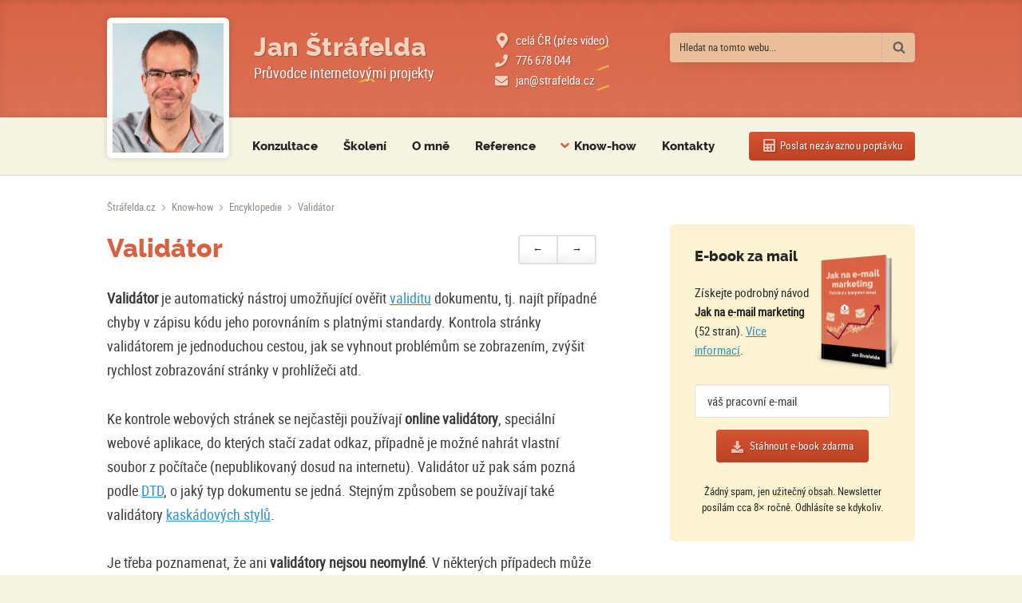

--- FILE ---
content_type: text/html; charset=utf-8
request_url: https://www.strafelda.cz/validator
body_size: 6119
content:
<!DOCTYPE html>
<html lang="cs" class="no-js">
<head>
<!-- Google Tag Manager -->
<script>
	window.dataLayer = window.dataLayer || [];
</script>
	<script>
	(function(w,d,s,l,i){ w[l]=w[l]||[];w[l].push({'gtm.start':new Date().getTime(),event:'gtm.js'});var f=d.getElementsByTagName(s)[0],j=d.createElement(s),dl=l!='dataLayer'?'&l='+l:'';j.async=true;j.src='https://www.googletagmanager.com/gtm.js?id='+i+dl;f.parentNode.insertBefore(j,f);})(window,document,'script','dataLayer','GTM-PWW6FSH');
	</script>
	<!-- End Google Tag Manager -->
	<meta charset="utf-8">
	<title>Co je validator</title>
	<meta name="viewport" content="width=device-width, initial-scale=1">
	<link rel="preload" href="/fonts/front/raleway-extrabold.woff2" as="font" type="font/woff2" crossorigin="anonymous">
	<link rel="preload" href="/fonts/front/robotocondensed-regular.woff2" as="font" type="font/woff2" crossorigin="anonymous">
		<link href="/css/front/@screen.min.0fe524bd39.css" rel="stylesheet">
		
		
	<link rel="preload" href="/css/front/glightbox.min.12e8bf4b15.css" as="style" onload="this.onload=null;this.rel='stylesheet'">
	<noscript><link href="/css/front/glightbox.min.12e8bf4b15.css" rel="stylesheet"></noscript>
	<!-- pokud není podpora JavaScriptu, v hlavičce zůstane třída "no-js" --> 
	<!-- pokud není podpora obrázků ve formátu WebP, v hlavičce přibude třída "no-aviv" -->
	<script>
		document.documentElement.classList.replace('no-js','is-js');var avif=new Image();avif.src="[data-uri]";
		avif.onerror=()=>{ document.documentElement.classList.add('no-avif');};</script>
	<link href="/css/front/@print.min.cf51e978d7.css" rel="stylesheet" media="print">
	<!-- ostatní meta tagy -->
	<link rel="alternate" type="application/rss+xml" title="Jan Štráfelda RSS" href="https://www.strafelda.cz/feed">
	<meta name="referrer" content="unsafe-url">
	<meta name="vt" content="267">
			<meta name="description" content="Validátor je automatický nástroj umožňující ověřit validitu dokumentu, tj. najít případné chyby v zápisu kódu jeho porovnáním s platnými standardy.">
			<meta name="robots" content="index,follow">
			<link rel="canonical" href="https://www.strafelda.cz/validator">

	<meta name="twitter:card" content="summary_large_image">
	<meta name="twitter:site" content="@Strafelda">
	<meta name="twitter:creator" content="@Strafelda">
	<meta name="twitter:title" content="Co je validator">
		<meta name="twitter:description" content="Validátor je automatický nástroj umožňující ověřit validitu dokumentu, tj. najít případné chyby v zápisu kódu jeho porovnáním s platnými standardy.">
		<meta name="twitter:image" content="https://www.strafelda.cz/img/social/jan-strafelda.png">
	<meta property="fb:app_id" content="116209105084785">
	<meta property="og:url" content="https://www.strafelda.cz/validator">
	<meta property="og:type" content="article">
	<meta property="og:title" content="Co je validator">
		<meta property="og:description" content="Validátor je automatický nástroj umožňující ověřit validitu dokumentu, tj. najít případné chyby v zápisu kódu jeho porovnáním s platnými standardy.">
		<meta property="og:image" content="https://www.strafelda.cz/img/social/jan-strafelda.png">
	<meta name="author" content="Jan Štráfelda">	<!-- favicony -->
	<link rel="apple-touch-icon" sizes="180x180" href="/favicon/apple-touch-icon.png?v=3">
	<link rel="icon" type="image/png" sizes="32x32" href="/favicon/favicon-32x32.png?v=3">
	<link rel="icon" type="image/png" sizes="16x16" href="/favicon/favicon-16x16.png?v=3">
	<link rel="manifest" href="/favicon/site.webmanifest?v=3">
	<link rel="mask-icon" href="/favicon/safari-pinned-tab.svg?v=2" color="#d96142">
	<link rel="shortcut icon" href="/favicon.ico?v=3">
	<meta name="msapplication-config" content="/favicon/browserconfig.xml">
	<meta name="msapplication-TileColor" content="#d96142">
	<meta name="theme-color" content="#ffffff">
	<style>.icon{width:1em;height:1em}</style>
	<script>document.documentElement.className = document.documentElement.className.replace('no-js','is-js');</script>
</head>
<body id="top">
	<div class="page">
		<!-- Google Tag Manager (noscript) -->
		<noscript><iframe src="https://www.googletagmanager.com/ns.html?id=GTM-PWW6FSH" height="0" width="0" style="display:none;visibility:hidden"></iframe></noscript>
		<!-- End Google Tag Manager (noscript) -->
		<header>
			<div class="header">
				<a href="/" class="header__photo" aria-label="Fotografie Jana Štráfeldy místo loga"></a>
				<div class="header__name">
					<a href="/">Jan Štráfelda</a><span class="nod"> - </span><span>Průvodce internetovými projekty</span>
				</div>
				<div class="header__contacts">
					<span class="location">
						celá ČR (přes video)</span><span class="nod"> &nbsp;|&nbsp; </span>
					<span class="phone">
						<a href="tel:+420776678044">776 678 044</a></span><span class="nod"> &nbsp;|&nbsp; </span>
					<span class="mail">
						<a href="mailto:jan@strafelda.cz?subject=Internetov%C3%BD%20marketing&amp;body=Dobr%C3%BD%20den%2C%0D%0A%0D%0Azaj%C3%ADmalo%20by%20m%C4%9B...">jan@strafelda.cz</a>
					</span>
				</div>
				<div class="header__searchplacer"></div>
			</div>
		</header>
		<main><div 
			>
			




	<div class="advanced-grid is-short">
		<div class="prev-next-nav">
			<h1>Validátor</h1>
			<div>
					<a href="/uzivatelsky-vyzkum" class="button button--secondary" title="Předchozí pojem">&larr;</a>
					<a href="/validita" class="button button--secondary" title="Následující pojem">&rarr;</a>
			</div>
		</div>
			

		<div class="right-col"><div class="right-col-inner" id="js-right-col-inner"></div></div>

		<div class="content">

			<p><strong>Validátor</strong> je automatický nástroj umožňující ověřit&nbsp;<a href="/validita">validitu</a> dokumentu, tj. najít případné chyby v&nbsp;zápisu kódu jeho porovnáním s&nbsp;platnými standardy. Kontrola stránky validátorem je jednoduchou cestou, jak se vyhnout problémům se zobrazením, zvýšit rychlost zobrazování stránky v&nbsp;prohlížeči atd.</p>
<p>Ke kontrole webových stránek se nejčastěji používají <strong>online validátory</strong>, speciální webové aplikace, do kterých stačí zadat odkaz, případně je možné nahrát vlastní soubor z&nbsp;počítače (nepublikovaný dosud na internetu). Validátor už pak sám pozná podle <a href="/dtd">DTD</a>, o&nbsp;jaký typ dokumentu se jedná. Stejným způsobem se používají také validátory <a href="/kaskadove-styly">kaskádových stylů</a>.</p>
<p>Je třeba poznamenat, že ani <strong>validátory nejsou neomylné</strong>. V&nbsp;některých případech může stránka, kterou validátor označí jako validní, obsahovat drobné chyby. Je to však spíše výjimečné a&nbsp;nijak to nesnižuje hodnotu validátoru jako nástroje, jehož hlavním úkolem je napomáhat dodržování standardů.</p>

			<div class="navi-strip">
						<span class="category"><a href="/web-development">Web development</a></span>
				<span class="share">Sdílejte na <a href="https://www.linkedin.com/sharing/share-offsite/?url=https%3A%2F%2Fwww.strafelda.cz%2Fvalidator" class="linkedin-button">LinkedIn</a>, <a href="https://www.facebook.com/sharer.php?u=https%3A%2F%2Fwww.strafelda.cz%2Fvalidator" class="like-button">Facebooku</a> či na <a href="https://x.com/share?url=https%3A%2F%2Fwww.strafelda.cz%2Fvalidator&amp;text=Co+je+validator&amp;via=Strafelda" class="tweet-button">platformě X</a></span>
			</div>
		</div>
			<div id="js-ebook-house"><div class="box box--yellow ebook" id="js-ebook">
		<h2>E-book za mail</h2>
		<div class="center"><a href="/mailove-tipy" class="ebook__photo" aria-label="Více o e-booku"></a></div>
		<div class="ebook__content">
			<p class="ebook__desc" id="js-ebook-desc">Získejte podrobný návod <strong class="highlight">Jak na <span class="nowrap">e-mail</span> marketing</strong> (52&nbsp;stran). <a href="/mailove-tipy">Více informací</a>.</p>
			<div class="ebook__container" id="js-ebook-container" data-ip="3.22.167.178">
				<form action="/mailove-tipy" method="post" id="js-ebook-mail-form" novalidate>
					<div>
						<label for="js-ebook-mail-input" class="invisible">Přihlášení k newsletteru</label>
						<input type="email" name="email" value="váš pracovní e-mail" autocomplete="email" class="text-input" id="js-ebook-mail-input">
						<button class="button button--primary button--left-icon button--download" id="js-ebook-mail-button">Stáhnout e-book zdarma</button>
					</div>
				</form>
			</div>
		</div>
		<p class="ebook__additional">Žádný spam, jen <span class="highlight">užitečný obsah</span>. Newsletter posílám cca&nbsp;8&times; ročně. Odhlásíte se kdykoliv.</p>
</div></div>
		<div class="appendix">
<h2>O autorovi</h2>
<div class="locket-desc">
	<div></div>
	<p>Jsem <strong>Jan Štráfelda</strong> a&nbsp;působím jako <a href="/pruvodce-online-projektem">průvodce online projekty</a>. Potřebujete předělat web či <span class="nowrap">e-shop</span>? Nebo posunout internetový marketing? Poradím s&nbsp;obojím. 14&nbsp;let budování vlastní digitální agentury mě skvěle vyškolilo &ndash; a&nbsp;rád se o&nbsp;zkušenosti podělím.</p>
</div>
<p>S čím také umím pomoci:</p>
<div class="locket-services">
	<ul>
		<li><a href="/audit-webu">audit webu</a></li>
		<li><a href="/seo-analyza">SEO analýza či konzultace</a></li>
		<li><a href="/analyza-pouzitelnosti">lepší použitelnost a UX</a>

		<!--li><a href="/audit-webu">audit webu</a></li>
		<li><a href="xxx">marketingová strategie</a>
		<li><a href="xxx">analýza klíčových slov</a></li>
		<li><a href="xxx">obsahová strategie</a></li>
		<li><a href="xxx">SEO analýza či konzultace</a></li>
		<li><a href="xxx">koncepce + struktura webu</a></li>
		<li><a href="xxx">lepší použitelnost a UX</a>
		<li><a href="xxx">obchodně účinnější web</a></li-->
	</ul>
</div>			
		</div>
		<div class="go-linkedin">
			<div class="box box--yellow">Své znalosti sdílím i&nbsp;na <a href="https://www.linkedin.com/in/janstrafelda" class="out">LinkedIn</a>. Přidejte se k&nbsp;<strong>4 001</strong> marketérům, kteří z&nbsp;nich již pravidelně těží.</div>
		</div>
	</div>



		</div></main>

	<div class="breadcrumbs-wrapper">
		<div class="breadcrumbs"><div>
			<a href="/" class="breadcrumbs__homepage" aria-label="Úvodní stránka"><span>Štráfelda.cz</span></a><span> › </span><a href="/know-how">Know-how</a><span> › </span><a href="/encyklopedie">Encyklopedie</a><span> › </span>Validátor
		</div></div>
	</div>

		<nav>
			<div class="menu">
				<span class="menu__button js-menu__button">Menu</span>
				<ul>
					<li><a href="/konzultace">Konzultace</a></li>
					<li><a href="/skoleni">Školení</a></li>
					<li><a href="/o-mne">O mně</a></li>
					<li><a href="/reference">Reference</a></li>
					<li class="menu__know-how"><a href="/know-how" class="js-menu__know-how-a">Know-how</a>
						<ul class="submenu">
							<li><a href="/encyklopedie">Encyklopedie<span>Obsahuje už 459 pojmů!</span></a></li>
							<li><a href="/blog">Štráfeldův blog <span class="mobile-hidden">Píšu ho již od r. 2008</span></a></li>
							<li><a href="/mailove-tipy">Mailové tipy <span class="mobile-hidden">A jako bonus e-book zdarma</span></a></li>
						</ul>
					</li>
					<li><a href="/kontakt">Kontakty</a></li>
					<li class="menu__demand"><a href="/kontakt#formular" class="button button--primary button--left-icon button--calculator">Poslat <span>nezávaznou </span>poptávku</a></li>
				</ul>
			</div>
		</nav>
				
		<div class="search-wrapper">
			<div class="search">
				<form method="get" action="/vyhledavani">
				<div>
					<label for="searchfield" class="invisible">Vyhledávání</label>
					<input type="search" class="text-input" id="searchfield" name="co" value="Hledat na tomto webu...">
					<input type="hidden" name="kde" value="vsude">
					<input type="hidden" name="node" value="267">	
					<button type="submit" aria-label="Vyhledat"></button>
				</div>
				</form>
			</div>
		</div>
		<footer>
			<div class="footer">
				<p>
					<span>
						<a href="/mapa-webu">Mapa webu</a> 
						<span>&bull;</span>
						<a href="/ochrana-osobnich-udaju">Osobní údaje</a>
					</span>
					<span class="nod-on-display"><span>&bull;</span></span>
					<span>
						<a href="/kategorie">Kategorie </a>
						<span>&bull;</span>
						<a href="/stitky">Štítky</a>
					</span><br>
				</p>
				<div>
					<a href="https://www.linkedin.com/in/janstrafelda" rel="nofollow" class="footer--linkedin" aria-label="Můj profil na LinkedIn">LinkedIn</a>
					<a href="https://x.com/Strafelda" rel="nofollow" class="footer--twitter" aria-label="Můj profil na platformě X">Platforma X</a>
					<a href="https://www.facebook.com/Strafelda.cz/" rel="nofollow" class="footer--facebook" aria-label="Můj profil na Facebooku">Facebook</a>
					<a href="https://www.strafelda.cz/feed" rel="nofollow" class="footer--rss" aria-label="RSS kanál webu Štráfelda.cz">RSS</a>
				</div>
			</div>
		</footer>
	</div><!-- konec page -->
	<script>if (document.documentElement.clientWidth > 833) { const xxm = document.getElementById('js-ebook');const xxc = document.getElementById('js-right-col-inner');if ((xxm)&&(xxc)) { xxc.append(xxm);xxm.classList.add('is-moved'); }}</script>
	<script src="/js/front/glightbox.min.93bd9d5304.js"></script>
		<script src="/js/front/@core.min.17e6a2e346.js"></script> <!-- všude, musí být umístěné jako první -->
		<!-- javascripty pro speciální typy podstránek -->
			<script src="/js/front/faq.min.7c1e50d11b.js"></script><!-- ovládání častých otázek -->
			<script src="/js/front/toc.min.5f9bbd4b80.js"></script><!-- ovládání obsahu stránky -->
			<script src="/js/front/rating.min.6489eb2472.js"></script><!-- hodnocení stránky -->
		 <!-- výsledky vyhledavani -->
		 <!-- stránka O mně-->
		 <!-- Článek Účinnější výzva k akci -->
		 <!-- poptávkový formulář -->
		 <!-- přidání komentáře-->

	<!-- structured data start -->
	<script type="application/ld+json">
	{ "@context":"https://schema.org", "@graph":[{ "@type":"PostalAddress", "@id":"https://www.strafelda.cz/#address", "streetAddress":"Bratkovice 18", "postalCode":"273 24", "addressLocality":"Velvary", "addressCountry":{ "@type":"Country", "name":"CZ" } }, { "@type":"ImageObject", "@id":"https://www.strafelda.cz/#logo", "inLanguage":"cs", "url":"https://www.strafelda.cz/img/schema/jan-strafelda.jpg", "contentUrl":"https://www.strafelda.cz/img/schema/jan-strafelda.jpg", "width":"1000", "height":"1262", "caption":"Jan Štráfelda" }, { "@type":"Person", "@id":"https://www.strafelda.cz/#person", "name":"Jan Štráfelda", "gender":"male", "telephone":"+420776678044", "email":"jan@strafelda.cz", "url":"https://www.strafelda.cz", "address":{ "@id":"https://www.strafelda.cz/#address" }, "image":{ "@id":"https://www.strafelda.cz/#logo" }, "sameAs":[ "https://www.facebook.com/Strafelda/", "https://twitter.com/Strafelda", "https://www.linkedin.com/in/janstrafelda" ] }, { "@type":"Organization", "@id":"https://www.strafelda.cz/#organization", "name":"Jan Štráfelda", "telephone":"+420776678044", "email":"jan@strafelda.cz", "url":"https://www.strafelda.cz", "image":{ "@id":"https://www.strafelda.cz/#logo" }, "logo":{ "@id":"https://www.strafelda.cz/#logo" }, "founders":[{ "@id":"https://www.strafelda.cz/#person" }], "address":{ "@id":"https://www.strafelda.cz/#address" }, "sameAs":[ "https://www.facebook.com/Strafelda.cz/" ] }, { "@type":"WebSite", "@id":"https://www.strafelda.cz/#website", "url":"https://www.strafelda.cz", "name":"Jan Štráfelda", "publisher":{ "@id":"https://www.strafelda.cz/#organization" }, "author":{ "@id":"https://www.strafelda.cz/#person" }, "inLanguage":"cs", "foundingDate":"2008-12-12", "potentialAction":{ "@type":"SearchAction", "target":"https://www.strafelda.cz/vyhledavani?co={search_term_string}&kde=vsude", "query-input":"required name=search_term_string" } }, { "@type":"BreadcrumbList", "@id":"https://www.strafelda.cz/validator#breadcrumb", "itemListElement": [ { "@type":"ListItem", "position":1, "item":{ "@id":"https://www.strafelda.cz/", "name":"Štráfelda.cz" } }, { "@type":"ListItem", "position":2, "item":{ "@id":"https://www.strafelda.cz/know-how", "name":"Know-how" } }, { "@type":"ListItem", "position":3, "item":{ "@id":"https://www.strafelda.cz/encyklopedie", "name":"Encyklopedie" } }, { "@type":"ListItem", "position":4, "item":{ "@id":"https://www.strafelda.cz/validator", "name":"Validátor" } } ] }, { "@type":"WebPage", "@id":"https://www.strafelda.cz/validator/#webpage", "url":"https://www.strafelda.cz/validator", "headline":"Co je validator", "description":"Validátor je automatický nástroj umožňující ověřit validitu dokumentu, tj. najít případné chyby v zápisu kódu jeho porovnáním s platnými standardy.", "breadcrumb":{"@id":"https://www.strafelda.cz/validator#breadcrumb"}, "inLanguage":"cs", "isPartOf":{ "@id":"https://www.strafelda.cz/#website" }, "author":{ "@id":"https://www.strafelda.cz/#person" }, "publisher":{ "@id":"https://www.strafelda.cz/#organization" }, "dateModified":"2024-03-18T16:35:14+01:00" }, { "@type":"Article", "@id":"https://www.strafelda.cz/validator/#article", "isPartOf":{ "@id":"https://www.strafelda.cz/validator/#webpage" }, "author":{ "@id":"https://www.strafelda.cz/#person" }, "headline":"Co je validator", "name":"Co je validator", "description":"Validátor je automatický nástroj umožňující ověřit validitu dokumentu, tj. najít případné chyby v zápisu kódu jeho porovnáním s platnými standardy.", "mainEntityOfPage":{ "@id":"https://www.strafelda.cz/crm/#webpage" }, "publisher":{ "@id":"https://www.strafelda.cz/#organization" }, "inLanguage":"cs", "dateModified":"2024-03-18T16:35:14+01:00" } ] }
	</script>
	<!-- structured data ends -->

</body>
</html>

--- FILE ---
content_type: text/css
request_url: https://www.strafelda.cz/css/front/@screen.min.0fe524bd39.css
body_size: 13710
content:
@charset "UTF-8";/*! normalize.css v8.0.1 | MIT License | github.com/necolas/normalize.css */html{line-height:1.15;-webkit-text-size-adjust:100%}body{margin:0}main{display:block}h1{font-size:2em;margin:.67em 0}hr{-webkit-box-sizing:content-box;box-sizing:content-box;height:0;overflow:visible}pre{font-family:monospace,monospace;font-size:1em}a{background-color:transparent}abbr[title]{border-bottom:none;text-decoration:underline;-webkit-text-decoration:underline dotted;text-decoration:underline dotted}b,strong{font-weight:bolder}code,kbd,samp{font-family:monospace,monospace;font-size:1em}small{font-size:80%}sub,sup{font-size:75%;line-height:0;position:relative;vertical-align:baseline}sub{bottom:-.25em}sup{top:-.5em}img{border-style:none}button,input,optgroup,select,textarea{font-family:inherit;font-size:100%;line-height:1.15;margin:0}button,input{overflow:visible}button,select{text-transform:none}[type=button],[type=reset],[type=submit],button{-webkit-appearance:button}[type=button]::-moz-focus-inner,[type=reset]::-moz-focus-inner,[type=submit]::-moz-focus-inner,button::-moz-focus-inner{border-style:none;padding:0}[type=button]:-moz-focusring,[type=reset]:-moz-focusring,[type=submit]:-moz-focusring,button:-moz-focusring{outline:1px dotted ButtonText}fieldset{padding:.35em .75em .625em}legend{-webkit-box-sizing:border-box;box-sizing:border-box;color:inherit;display:table;max-width:100%;padding:0;white-space:normal}progress{vertical-align:baseline}textarea{overflow:auto}[type=checkbox],[type=radio]{-webkit-box-sizing:border-box;box-sizing:border-box;padding:0}[type=number]::-webkit-inner-spin-button,[type=number]::-webkit-outer-spin-button{height:auto}[type=search]{-webkit-appearance:textfield;outline-offset:-2px}[type=search]::-webkit-search-decoration{-webkit-appearance:none}::-webkit-file-upload-button{-webkit-appearance:button;font:inherit}details{display:block}summary{display:list-item}template{display:none}[hidden]{display:none}@font-face{font-family:Raleway;src:url("/fonts/front/raleway-extrabold.woff2") format("woff2"),url("/fonts/front/raleway-extrabold.woff") format("woff");font-weight:800;font-style:normal;font-display:fallback}@font-face{font-family:"Roboto Condensed";src:url("/fonts/front/robotocondensed-regular.woff2") format("woff2"),url("/fonts/front/robotocondensed-regular.woff") format("woff");font-weight:400;font-style:normal;font-display:fallback}@font-face{font-family:"Raleway Fallback";src:local(Arial);size-adjust:112%;ascent-override:80%;descent-override:22%;line-gap-override:normal}@font-face{font-family:"Roboto Condensed Fallback";src:local(Arial);size-adjust:89.1%;ascent-override:117%;descent-override:31%;line-gap-override:normal}*,::after,::before{-webkit-box-sizing:border-box;box-sizing:border-box}input[type=button]::-moz-focus-inner,input[type=submit]::-moz-focus-inner{padding:0;border:none}:root{accent-color:#d96142}::-moz-selection{background:#fff0a1;color:#000}::selection{background:#fff0a1;color:#000}::-moz-selection{background:#fff0a1;color:#000}html{-webkit-tap-highlight-color:transparent;overflow-x:hidden;scroll-behavior:smooth;font-size:17px;font-size:calc(.25vw + .95em);font-size:clamp(106.25%, .25vw + .95em, 250%)}body{font-family:"Roboto Condensed","Roboto Condensed Fallback",Arial,sans-serif;font-weight:400;font-style:normal;font-size:1rem;line-height:1.666666667;background:#f6f4e2;color:#3b3937;padding:0;margin:0}h1,h2,h3,h4{font-family:Raleway,"Raleway Fallback",Arial,sans-serif;font-weight:700;font-style:normal;color:#272524}h1{font-size:1.728rem;line-height:.964506173;color:#d96142;margin:.52em 0 .964506173em 0}h2{font-size:1.44rem;line-height:1.1574074076;margin:2.3148148153em 0 1.1574074076em 0}h3{font-size:1.2rem;line-height:1.3888888892;margin:2.7777777783em 0 1.3888888892em 0}h2+h3{margin:1.3888888892em 0}h4{font-size:1rem;line-height:1.666666667;margin:3.333333334em 0 1.666666667em 0}h3+h4{margin:1.666666667em 0}ol,p,ul{margin:1.666666667em 0}ul{list-style-type:none;padding:0}ul li{padding:0 0 0 calc(3.3333333333rem - 1em);position:relative}ul li::before{content:"";position:absolute;left:1.2em;top:.7em;width:.4em;height:.4em;background:#d96142;border-radius:50%}ul.spaced li{margin:0 0 1.666666667em 0}ol{padding:0;list-style:none;counter-reset:ol}ol li{padding:0 0 0 2.333333334em;margin:2.7777777783em 0 .3em 0;counter-increment:ol;position:relative}ol li::before{content:counter(ol);width:1.55em;height:1.55em;position:absolute;left:0;top:.05em;line-height:1.4;font-size:1rem;border-radius:50%;text-align:center;font-family:Raleway,"Raleway Fallback",Arial,sans-serif;font-weight:700;font-style:normal;color:#fff;background:#df6c4f}ol li h3{margin:0}ol li ul{margin-top:0;counter-reset:ol}ol li ul li{padding:0 0 0 calc(3.3333333333rem - 1em);position:relative;counter-increment:none;margin:0}ol li ul li::before{content:"";position:absolute;left:1.2em;top:.7em;width:.4em;height:.4em;background:#d96142;border-radius:50%}ol.classic{list-style:decimal;padding-left:33px;margin-top:1.2em;margin-bottom:1em}ol.classic li{padding:2px 0 0 0;margin:.3em 0}ol.classic li::before{display:none}a{color:#3091c5;text-underline-offset:2px}a:focus,a:hover{color:#3db2f1;outline:0}a:active{color:#24719b;text-underline-offset:4px}code{background:#f6f4e2;border-radius:2px;font-family:Menlo,Consolas,Monaco,Liberation Mono,Lucida Console,monospace;color:#d96142;padding:.125em .25em;font-size:.94rem;line-height:1.2}figure{margin:3.3333333333rem 0;padding:0}figure.image-right.round img,figure.image.round img{border-radius:.333rem}figure.image img,figure.image-right img{display:block;height:auto;max-width:100%;margin:0 auto}figure.image figcaption,figure.image-right figcaption{margin:1.5rem auto;padding:0 0 0 3.0000000008em;font-style:italic;font-size:.8333333333rem;line-height:2.0000000004;background:url("/gfx/svg/caption.svg") no-repeat 1.4000000008em .46em;background-size:1em;display:table}figure.image-right{margin:.6em 0 1rem 1.8em;float:right;position:relative;z-index:5;width:138px}figure.image-right.w180{width:180px}figure.image-right figcaption{margin:1rem auto 0 auto;background-position:0 .5em;padding:0;text-indent:1.6em}figure.quotation{background-image:url("/gfx/svg/quote.svg");background-repeat:no-repeat;background-size:2.5em;background-position:left 5vw bottom 1.3em}figure.quotation blockquote{margin:0;padding:1.6666666667rem 1.6666666667rem 0;padding:0;font-style:italic}figure.quotation blockquote p:first-child{margin-top:0}figure.quotation figcaption{color:#3091c5;text-align:right}figure.code{padding:0}figure.code pre{margin:0;padding:0}figure.code pre code{display:block;margin:0;overflow-x:auto;padding:28px 5vw;line-height:1.7730496457;color:#272524}figure.code figcaption{margin:0 auto;padding:1.5rem 0 0 3.0000000008em;font-style:italic;font-size:.8333333333rem;line-height:2.0000000004;background:url("/gfx/svg/caption.svg") no-repeat 1.4000000008em calc(1.5rem + .46em) #fff;background-size:1em;display:table}sub,sup{font-size:75%;line-height:0;position:relative;vertical-align:baseline}sup{top:-.5em}sub{bottom:-.25em}@media (min-width:600px){ul li{padding:0 0 0 3.3333333333rem}ul li::before{left:2em}ol li{padding:0 0 0 3.333333334em}ol li::before{left:1em}figure.image figcaption{padding:0 4.0000000008em;background-position:2.4000000008em .5em}figure.quotation{background-position:left 1.6666666667em bottom 1em,right 1.6666666667em top 1em}figure.code{padding:0}figure.code pre code{padding:1.5555555556rem 1.6666666667rem;border-radius:.3333333333rem}}.left{text-align:left}.right{text-align:right}.center{text-align:center}.flr{float:right}.fll{float:left}.clean{clear:both}.clearfix{zoom:1}.clearfix::after,.clearfix::before{content:"";display:table}.clearfix::after{clear:both}.w100pr{width:100%}.pl10{padding-left:20px}.pb0{padding-bottom:0}.small{font-size:.8333333333rem}.fs12{font-size:.82em}.fs13{font-size:.865em}.fs17{font-size:17px}.mt0{margin-top:0}.mt7{margin-top:7px}.mt7em{margin-top:.7em}.mt12em{margin-top:1.2em}.mt15em{margin-top:1.5em}.mt3em{margin-top:3em}.mb0{margin-bottom:0}.mb4{margin-bottom:4px}.mb10{margin-bottom:10px}.mb20{margin-bottom:20px}.mb12em{margin-bottom:1.2em}.mb15em{margin-bottom:1.5em}.mb3em{margin-bottom:3em}.ml15{margin-left:15px}.ml25{margin-left:25px}.mr4{margin-right:4px}.w138{width:138px}.w180{width:180px}.black-lighten{color:#69622f}.brown{color:#b05a24}.green{color:#539e51}.realgreen{color:#4cb349}.blue{color:#3091c5}.yellow{color:#deba00}.red{color:#d96142}.gray{color:#928d89}.half-right{margin-top:-14px}.round-borders{border-radius:.333rem}@media screen and (min-width:660px){.two-cols{-webkit-columns:2;-moz-columns:2;columns:2}}.spacer{border-top:1px solid #d6d3ba;margin:1.5em 0}.nod,hr{position:absolute;top:-2000px;left:-2000px}.invisible{position:absolute;top:-10000px;left:-10000px}.out{background:url("/gfx/svg/out.svg") 100% 40% no-repeat;background-size:.7em;padding:0 .85em 0 0}.emoticon{vertical-align:bottom;position:relative;bottom:.12em;width:1.2em;height:1.2em}.spinner{vertical-align:bottom;position:relative;bottom:.12em;width:.9em;height:.9em;-webkit-animation:rotate 2s linear infinite;animation:rotate 2s linear infinite}@-webkit-keyframes rotate{100%{-webkit-transform:rotate(360deg);transform:rotate(360deg)}}@keyframes rotate{100%{-webkit-transform:rotate(360deg);transform:rotate(360deg)}}.message{margin:0 0 1.5em 0;padding:.7em 1em .7em 2.7em;border-radius:.3333333333rem}.message--positive{background:url("/gfx/svg/check.svg") 1em 1em no-repeat #c7e3c8;background-size:1.1em;color:#519714;border:1px solid #c2d7b0}.message--negative{background:url("/gfx/svg/exclamation.svg") 1em 1em no-repeat #facccb;background-size:1.1em;color:#d32f2f;border:1px solid #f1aeae}.button{font-family:"Roboto Condensed","Roboto Condensed Fallback",Arial,sans-serif;font-weight:400;font-style:normal;font-size:.6944444444rem;text-decoration:none!important;text-align:center;outline:0;cursor:pointer;line-height:1;border-radius:.2222222222rem;padding:.8rem 1rem .79rem 1rem;white-space:nowrap;display:inline-block;border:0;letter-spacing:.02em}.button:focus,.button:hover{color:#fff}.button:active{-webkit-box-shadow:inset 0 1px 1px 1px rgba(0,0,0,.15);box-shadow:inset 0 1px 1px 1px rgba(0,0,0,.15);position:relative;top:1px}.button.button--left-icon{position:relative;padding-left:2.25rem}.button.button--left-icon::before{content:"";position:absolute;left:1rem;top:0;width:1rem;height:1.98rem;background-repeat:no-repeat;background-size:.79rem;background-position:0 50%;-webkit-filter:drop-shadow(1px 1px 1px rgba(0,0,0,0.25));filter:drop-shadow(1px 1px 1px rgba(0, 0, 0, .25))}.button.button--left-icon.button--calculator::before{background-image:url("../../../gfx/svg/calculator.svg");background-position:0 48%}.button.button--left-icon.button--download::before{background-image:url("../../../gfx/svg/download.svg");background-position:0 60%}.button.button--left-icon.button--thumb-up::before{background-image:url("../../../gfx/svg/thumb-up.svg");background-position:0 55%}.button.button--left-icon.button--thumb-down::before{background-image:url("../../../gfx/svg/thumb-down.svg");background-position:0 70%}.button.button--left-icon.button--twitter{padding-left:2.05rem!important}.button.button--left-icon.button--twitter::before{background-image:url("../../../gfx/svg/x.svg");background-position:0 56%}.button.button--right-icon{position:relative;padding-right:1.75rem}.button.button--right-icon::before{content:"";position:absolute;right:13px;top:0;width:1rem;height:1.98rem;background-repeat:no-repeat;background-size:.79rem;background-position:100% 50%;-webkit-filter:drop-shadow(1px 1px 1px rgba(0,0,0,0.25));filter:drop-shadow(1px 1px 1px rgba(0, 0, 0, .25))}.button.button--right-icon.button--right::before{background-image:url("../../../gfx/svg/long-arrow.svg");background-position:0 58%;right:.9em}.button.button--primary{color:#fff;background:-webkit-gradient(linear,left top,left bottom,from(#d75333),to(#bb4325));background:linear-gradient(#d75333,#bb4325);text-shadow:1px 1px 1px rgba(0,0,0,.25)}.button.button--primary:focus,.button.button--primary:hover{background:-webkit-gradient(linear,left top,left bottom,from(#e84e33),to(#d7462e));background:linear-gradient(#e84e33,#d7462e)}.button.button--primary:active{background:#ce4027}.button.button--primary:disabled{background:#a93b1f}.button.button--disabled,.button.button--secondary{border:2px solid #e2dfdc;padding:calc(.8rem - 2px) calc(1rem - 2px) calc(.79rem - 2px) calc(1rem - 2px);color:#272524;-webkit-box-shadow:1px 1px 10px rgba(0,0,0,.01) inset;box-shadow:1px 1px 10px rgba(0,0,0,.01) inset;background:-webkit-gradient(linear,left top,left bottom,color-stop(60%,#fff),to(#f4f3f2));background:linear-gradient(#fff 60%,#f4f3f2)}.button.button--secondary.button--left-icon{padding-left:2.1rem}.button.button--secondary.button--left-icon::before{-webkit-filter:none;filter:none}.button.button--secondary.button--right-icon{padding-right:2.1rem}.button.button--secondary.button--right-icon::before{-webkit-filter:none;filter:none}.button.button--secondary:focus,.button.button--secondary:hover{border:2px solid #ebebeb;background:#fff}.button.button--secondary:active{background:#fafafa}.button.button--disabled{opacity:.3;cursor:not-allowed}.button.button--disabled:active{-webkit-box-shadow:none;box-shadow:none;position:static;top:0}.button.button--green{color:#fff;background:-webkit-gradient(linear,left top,left bottom,from(#5daf5a),to(#478d44));background:linear-gradient(#5daf5a,#478d44);text-shadow:1px 1px 1px rgba(0,0,0,.25)}.button.button--green:focus,.button.button--green:hover{background:-webkit-gradient(linear,left top,left bottom,from(#78bd75),to(#5daf5a));background:linear-gradient(#78bd75,#5daf5a)}.button.button--green:active{background:#458a42}.button.button--green:disabled{background:#40803d}.text-input,textarea{font-family:"Roboto Condensed","Roboto Condensed Fallback",Arial,sans-serif;font-weight:400;font-style:normal;font-size:.8333333333rem;border:1px solid #e2dfdc;border-radius:.2222222222rem;background:#fff;color:#3b3937;padding:.55rem calc(.85rem - 1px);line-height:1;outline:0;-webkit-box-shadow:inset 0 1px 1px rgba(0,0,0,.075);box-shadow:inset 0 1px 1px rgba(0,0,0,.075);-webkit-transition:border-color ease-in-out .15s,-webkit-box-shadow ease-in-out .15s;transition:border-color ease-in-out .15s,-webkit-box-shadow ease-in-out .15s;transition:border-color ease-in-out .15s,box-shadow ease-in-out .15s;transition:border-color ease-in-out .15s,box-shadow ease-in-out .15s,-webkit-box-shadow ease-in-out .15s;-webkit-appearance:none}.text-input:focus,textarea:focus{outline:0;border-color:#3091c5;-webkit-box-shadow:inset 0 1px 1px rgba(0,0,0,.075),0 0 8px rgba(48,145,197,.6);box-shadow:inset 0 1px 1px rgba(0,0,0,.075),0 0 8px rgba(48,145,197,.6)}.text-input.has-error,textarea.has-error{border-color:#d96142;-webkit-box-shadow:inset 0 1px 1px rgba(0,0,0,.075);box-shadow:inset 0 1px 1px rgba(0,0,0,.075)}.text-input.has-error:focus,textarea.has-error:focus{border-color:#d96142;-webkit-box-shadow:inset 0 1px 1px rgba(0,0,0,.075),0 0 6px #ce8483;box-shadow:inset 0 1px 1px rgba(0,0,0,.075),0 0 6px #ce8483}textarea{resize:none;line-height:1.4}.box{padding:1.5555555556rem 5vw;margin:3.3333333333rem -5vw;-webkit-box-shadow:1px 1px 10px rgba(0,0,0,.025) inset;box-shadow:1px 1px 10px rgba(0,0,0,.025) inset;color:#272524}.box.mb19rem{margin-bottom:1.9rem}.box.mb35rem{margin-bottom:3.5rem}.box.box--yellow{background-color:#fcf4d3}.box.box--gray{background-color:#f4f3f2}.box.box--blue{background-color:#ecf5fe}.box.box--bronze{background-color:#faf2ed}.box.box--red{background-color:#fcf1f0}.box.box--green{background:#e9f7e9}.box.box--green a{color:#539e51}.box.box--green a:hover{color:#64bc61}.box.box--green a:active{color:#407d3e}.box.box--green ul li::before{background:#539e51}.box.box--ivory{background-color:#f6f4e2}.box .highlight{text-decoration-color:#ffe089}.highlight{text-decoration:underline;text-decoration-color:#ffeab2;text-decoration-thickness:0.2em;text-underline-offset:-0.03em;-webkit-text-decoration-skip-ink:none;text-decoration-skip-ink:none}.badge{font-size:.48em;border-radius:.85em;font-family:"Roboto Condensed","Roboto Condensed Fallback",Arial,sans-serif;font-weight:400;font-style:normal;padding:3px 7px;white-space:nowrap;position:relative;top:-.3em;letter-spacing:.03em;color:#272524;text-transform:uppercase}.badge--rusty{background:#fae5e3}.badge--golden{background:#f7ebab}.badge--gray{background:#f4f3f2}.image-center{margin-top:1.6em}table.visible{border-collapse:collapse;margin:auto;font-size:.8333333333rem;line-height:2.0000000004}table.visible th{border:.1111111111rem solid #ebe9e7;text-align:center;padding:5px 7px 4px 7px}table.visible td{border:.1111111111rem solid #ebe9e7;padding:5px 7px 4px 7px}ol.spaced li,ul.spaced li{margin-top:1.2em}ol.spaced li:first-child,ul.spaced li:first-child{margin-top:.3em}h2.letters,h3.letters{padding:0 0 0 1.533333334em;position:relative}h2.letters::before,h3.letters::before{width:1.55em;height:1.55em;position:absolute;left:0;top:.05em;line-height:1.6;font-size:1rem;border-radius:50%;text-align:center;font-family:Raleway,"Raleway Fallback",Arial,sans-serif;font-weight:700;font-style:normal;color:#fff;background:#3091c5}h2.letters.letters--a::before,h3.letters.letters--a::before{content:"A"}h2.letters.letters--b::before,h3.letters.letters--b::before{content:"B"}h2.letters.letters--c::before,h3.letters.letters--c::before{content:"C"}h2.letters.letters--d::before,h3.letters.letters--d::before{content:"D"}h2.letters.letters--e::before,h3.letters.letters--e::before{content:"E"}h2.letters.letters--f::before,h3.letters.letters--f::before{content:"F"}h2.letters.letters--g::before,h3.letters.letters--g::before{content:"G"}h2.letters.letters--h::before,h3.letters.letters--h::before{content:"H"}h2.letters.letters--i::before,h3.letters.letters--i::before{content:"I"}h2.letters.letters--j::before,h3.letters.letters--j::before{content:"J"}h3.letters{padding:0 0 0 1.883333334em}.box--border{border:1px solid #d6d3ba}.box--border-double{border:2px solid #d6d3ba;padding:15px 20px 15px 20px}.image-center-desc{text-align:center;font-size:.82em;margin-bottom:30px}span.image-right{margin:6px 0 0 20px;float:right;border:0;border-radius:8px}.image-right-nb{margin:6px 0 0 20px;float:right;border:0}.image-left{margin:6px 20px 0 0;float:left;border:0;border-radius:8px}.image-left-nb{margin:6px 20px 0 0;float:left;border:0}.image-right-desc{margin:6px 0 0 20px;float:right;position:relative;z-index:5}.image-right-desc img{border:0;border-radius:8px}.image-right-desc span{display:block;text-align:center;font-size:.8333333333rem;line-height:2.0000000004;margin:5px 0 8px 0}img.responsive{max-width:100%;height:auto}.h-link{opacity:0;color:#277eb3;text-decoration:underline;position:relative;left:5px;-webkit-transition:opacity .2s ease-in-out .1s;transition:opacity .2s ease-in-out .1s}h2:hover .h-link,h3:hover .h-link{opacity:1}h2:hover .h-link:after,h3:hover .h-link:after{opacity:1;content:"#"}h2:target,h3:target{-webkit-animation:highlight 1s ease;animation:highlight 1s ease}@-webkit-keyframes highlight{from{background:#ff0}to{background:#fff}}@keyframes highlight{from{background:#ff0}to{background:#fff}}@media (min-width:600px){.box{margin-left:0;margin-right:0;padding-left:1.6666666667rem;padding-right:1.6666666667rem;border-radius:.3333333333rem}}@media screen and (min-width:660px){img.responsive{width:100%}.half-left{width:48%;float:left}.half-right{width:48%;float:right;margin:0}}.preview-info{background:#ffcd00;text-align:center;color:#000;padding:10px 30px;border-top:3px solid #000;border-bottom:3px solid #000;background:#2764ac;color:#fff;border-top:3px solid #fff;border-bottom:3px solid #fff;padding:12px 30px 15px 30px;font-family:Arial,sans-serif;font-size:.9em}.preview-info span{background:url("/gfx/svg/info.svg") 0 0 no-repeat;background-size:1.15em;padding:0 0 10px 1.8em}.page{display:-webkit-box;display:-ms-flexbox;display:flex;-webkit-box-orient:vertical;-webkit-box-direction:normal;-ms-flex-direction:column;flex-direction:column}.page header{-webkit-box-ordinal-group:3;-ms-flex-order:2;order:2;background:url("/gfx/header.jpg") 0 0 repeat-x,-webkit-gradient(linear,left top,left bottom,from(#db6244),to(#dd7155));background:url("/gfx/header.jpg") 0 0 repeat-x,linear-gradient(#db6244,#dd7155);background-size:auto 100%;-webkit-box-shadow:1px 1px 10px rgba(0,0,0,.07) inset;box-shadow:1px 1px 10px rgba(0,0,0,.07) inset;padding:0 5vw}.page main{-webkit-box-ordinal-group:6;-ms-flex-order:5;order:5;background:#fff;padding:0 5vw}.page main>div{max-width:55em;margin:auto}.page .breadcrumbs-wrapper{-webkit-box-ordinal-group:5;-ms-flex-order:4;order:4;background:#fff;padding:0 5vw}.page nav{-webkit-box-ordinal-group:4;-ms-flex-order:3;order:3;border-bottom:1px solid #e0decf;padding:0 5vw}.page .search-wrapper{-webkit-box-ordinal-group:2;-ms-flex-order:1;order:1;padding:0 5vw}.page footer{-webkit-box-ordinal-group:7;-ms-flex-order:6;order:6;border-top:1px solid #e0decf;padding:0 5vw}@media (min-width:850px){.grid{display:grid;grid-template-columns:60.6060606061% 9.0909090909% 30.303030303%;grid-template-rows:auto auto;padding:0 0 1.666667em 0}.grid-right-col{grid-column-start:3}.grid-right-col figure{font-size:.8333333333rem}.grid-right-col figure.quotation{background-size:2.1em;background-position:left 1.6666666667em bottom 1.3em}}.error-page{background:#fff;text-align:left;padding:0 4vw 15px 4vw}.error-page .search-box{text-align:center;background:#fcf4d3;margin:0 32px 25px 32px;padding:5px 15px 15px 15px;border-radius:7px}.error-page .search-box .phrase-input{background:#fff;border-radius:4px;border:1px solid #dcd9bd;padding:7px 10px 5px 10px;margin:15px 0 0 0;width:240px;outline:0;color:#46411f;font-family:Arial,sans-serif;font-size:14px;-webkit-box-shadow:inset 0 1px 1px rgba(0,0,0,.075);box-shadow:inset 0 1px 1px rgba(0,0,0,.075);-webkit-transition:border-color ease-in-out .15s,-webkit-box-shadow ease-in-out .15s;transition:border-color ease-in-out .15s,-webkit-box-shadow ease-in-out .15s;transition:border-color ease-in-out .15s,box-shadow ease-in-out .15s;transition:border-color ease-in-out .15s,box-shadow ease-in-out .15s,-webkit-box-shadow ease-in-out .15s}.error-page .search-box .phrase-input:focus{outline:0;border-color:#66afe9;-webkit-box-shadow:inset 0 1px 1px rgba(0,0,0,.075),0 0 8px rgba(102,175,233,.6);box-shadow:inset 0 1px 1px rgba(0,0,0,.075),0 0 8px rgba(102,175,233,.6)}.error-page .search-box .button{margin-top:10px}@media screen and (min-width:620px){.error-page{width:600px;margin:25px auto;padding:10px 30px 15px 30px;position:relative;border:1px solid #dddbc6;border-radius:9px}.error-page .search-box .phrase-input{width:260px}}.access-label{position:absolute!important;width:1px!important;height:1px!important;overflow:hidden!important;white-space:nowrap!important}.icon{fill:currentColor;width:1em;height:1em;vertical-align:middle;overflow:hidden}.pulse{-webkit-animation:fa-spin 1s infinite steps(8);animation:fa-spin 1s infinite steps(8)}@-webkit-keyframes fa-spin{0%{-webkit-transform:rotate(0);transform:rotate(0)}100%{-webkit-transform:rotate(359deg);transform:rotate(359deg)}}@keyframes fa-spin{0%{-webkit-transform:rotate(0);transform:rotate(0)}100%{-webkit-transform:rotate(359deg);transform:rotate(359deg)}}.header{max-width:55em;margin:auto;position:relative;height:144px;padding:20px 0 0 calc(53px + 5vw);color:#fff;text-shadow:1px 1px 1px rgba(0,0,0,.25)}.header__photo{--foto:url("/gfx/jan-strafelda-small.avif");position:absolute;left:0;top:16px;z-index:100;height:60px;width:53px;border:4px solid #fff;border-radius:4px;-webkit-box-shadow:0 0 8px rgba(0,0,0,.15);box-shadow:0 0 8px rgba(0,0,0,.15);background:var(--foto) 50% 50% no-repeat #d9e4e8;background-size:cover}.header__photo:hover{left:-1px;top:15px;height:62px;width:55px;-webkit-box-shadow:0 0 12px rgba(0,0,0,.25);box-shadow:0 0 12px rgba(0,0,0,.25)}.header__photo:active{top:17px;left:1px;height:58px;width:51px;-webkit-box-shadow:0 0 8px rgba(0,0,0,.05);box-shadow:0 0 8px rgba(0,0,0,.05)}.header__name{line-height:1.3;letter-spacing:.02em;font-family:Raleway,"Raleway Fallback",Arial,sans-serif;font-weight:700;font-style:normal;font-size:1.3rem;color:#f0d3bd;width:110px}.header__name a{color:#f0d3bd;text-decoration:none}.header__name span{display:none}.header__contacts{display:none}.no-avif .header .header__photo{--foto:url("/gfx/jan-strafelda-small.jpg")}@media (min-width:21em){.header{padding:22px 0 0 calc(95px + 5vw)}.header__photo{height:108px;width:95px;top:18px;border:5px solid #fff;border-radius:5px;--foto:url("/gfx/jan-strafelda-middle.avif")}.header__photo:hover{top:17px;height:110px;width:97px}.header__photo:active{top:19px;height:106px;width:93px}.no-avif .header .header__photo{--foto:url("/gfx/jan-strafelda-middle.jpg")}}@media (min-width:28.5em){.header__name{width:auto}.header__name span{display:block;font-family:"Roboto Condensed","Roboto Condensed Fallback",Arial,sans-serif;font-weight:400;font-style:normal;font-size:1rem;letter-spacing:0;color:#fff}.header__name span.nod{display:none}}@media (min-width:41em){.header{padding-top:37px}.header__name{font-size:1.728rem;margin:1px 0}}@media (min-width:49em){.header{padding-top:2.0555555556rem;padding-left:10rem;height:8rem}.header__photo{width:8.3333333333rem;height:9.5555555556rem;top:1.2222222222rem;border-radius:.3333333333rem;border:.4em solid #fff;--foto:url("/gfx/jan-strafelda-large.avif")}.header__photo:hover{top:1.1666666667rem;left:-.0555555556rem;width:8.4444444444rem;height:9.6666666667rem}.header__photo:active{top:1.3333333333rem;left:.1111111111rem;width:8.1111111111rem;height:9.3333333333rem}.header__photo a,.header__photo span{display:none;background-size:cover}.no-avif .header .header__photo{--foto:url("/gfx/jan-strafelda-large.jpg")}}@media (min-width:56em){.header{display:-webkit-box;display:-ms-flexbox;display:flex;-webkit-box-pack:justify;-ms-flex-pack:justify;justify-content:space-between}.header__contacts{display:block;line-height:1.65;font-size:.8333333333rem}.header__contacts span{display:block;padding-left:1.3888888889rem;position:relative;white-space:nowrap}.header__contacts span::before{content:"";position:absolute;left:0;top:.2777777778rem;width:.8888888889rem;height:1.1111111111rem;background:var(--icon) no-repeat;background-size:.8888888889rem;-webkit-filter:drop-shadow(1px 1px 1px rgba(0,0,0,0.25));filter:drop-shadow(1px 1px 1px rgba(0, 0, 0, .25))}.header__contacts span.location::before{--icon:url("/gfx/svg/location.svg");background-size:.7777777778rem;top:.1666666667rem;left:.1111111111rem}.header__contacts span.phone::before{--icon:url("/gfx/svg/phone.svg")}.header__contacts span.mail::before{--icon:url("/gfx/svg/mail.svg")}.header__contacts span.nod{display:none}.header__contacts a{color:#fff;text-decoration:none}.header__contacts a:hover{text-decoration:underline}.header .header__searchplacer{width:11.1111111111rem}}@media (min-width:66em){.header .header__searchplacer{width:16.6666666667em}}.search{max-width:55em;width:100%;margin:auto;position:relative}.search div{position:absolute;top:92px;right:0;width:100%;-webkit-box-shadow:0 -8px 16px -8px rgba(0,0,0,.15),0 8px 16px -8px rgba(0,0,0,.15);box-shadow:0 -8px 16px -8px rgba(0,0,0,.15),0 8px 16px -8px rgba(0,0,0,.15)}.search div:hover{-webkit-box-shadow:0 -8px 16px -8px rgba(0,0,0,.2),0 2px 8px rgba(0,0,0,.25);box-shadow:0 -8px 16px -8px rgba(0,0,0,.2),0 2px 8px rgba(0,0,0,.25)}.search div input{width:calc(100% - 40px);border-color:#ebbe9a;background:#ebbe9a;color:#3b3937;font-size:.6944444444rem;border-right:1px dashed #ceab9f;border-top-right-radius:0;border-bottom-right-radius:0;-webkit-box-shadow:none;box-shadow:none;-webkit-appearance:none;padding:.7em .8em .7em .8em}.search div input:focus{border-color:#f0d3bd;-webkit-box-shadow:none;box-shadow:none;background:#f0d3bd;color:#272524}.search div button{position:absolute;top:0;right:0;width:40px;height:100%;border-radius:0 4px 4px 0;cursor:pointer;border:1px solid #e8be9b;background:url("../../../gfx/svg/search.svg") 50% 45% no-repeat #e8be9b;background-size:16px;white-space:nowrap}@media (min-width:21em){.search div{width:calc(100% - 96px - 4vw)}}@media (min-width:41em){.search div{top:2.3888888889rem;width:11.1111111111rem}}@media (min-width:49em){.search div{top:2.2222222222rem}}@media (min-width:66em){.search div{width:16.6666666667em;z-index:1000}.search div input{width:calc(100% - 2.2222222222rem)}.search div button{width:2.2222222222rem}}.menu{display:block;max-width:55em;margin:auto}.menu ul{margin:0}.menu ul li{padding:0}.menu ul li::before{display:none}.menu ul li:not(:last-child) a{text-decoration:none;font-family:Raleway,"Raleway Fallback",Arial,sans-serif;font-weight:700;font-style:normal;color:#272524;border-radius:.2222222222rem}.menu__demand{display:none}@media (max-width:34em){.menu{position:relative}.menu .menu__button{position:absolute;top:-120px;right:0;border-radius:4px;padding:28px 0 4px;text-transform:uppercase;font-size:.5em;border:1px solid #ee8f81;cursor:pointer;-webkit-box-shadow:0 0 8px rgba(0,0,0,.05);box-shadow:0 0 8px rgba(0,0,0,.05);color:#fff;width:40px;text-align:center}.menu .menu__button::before{content:"";position:absolute;background:url("../../../gfx/svg/menu-black.svg") no-repeat;background-size:18px;width:18px;height:20px;left:50%;top:8px;margin:0 0 0 -9px;-webkit-filter:invert(100%) sepia(0%) saturate(7489%) hue-rotate(157deg) brightness(92%) contrast(119%);filter:invert(100%) sepia(0%) saturate(7489%) hue-rotate(157deg) brightness(92%) contrast(119%)}.menu ul{--scale:0;position:absolute;top:-77px;right:-94px;background:#fff;z-index:200;padding:.4em;-webkit-box-shadow:0 0 6px rgba(0,0,0,.2),0 3px 5px rgba(0,0,0,.12);box-shadow:0 0 6px rgba(0,0,0,.2),0 3px 5px rgba(0,0,0,.12);border-radius:.3333333333rem;-webkit-transform:translateX(-5.3em) scale(var(--scale));transform:translateX(-5.3em) scale(var(--scale));-webkit-transition:all .15s ease-in-out;transition:all .15s ease-in-out}.menu ul li:not(:last-child) a{padding:.85em 2.1em .75em 1.1em!important;display:block;line-height:1.2}.menu ul li:not(:last-child) a:hover{background:#f6f4e2!important;border-radius:.2222222222rem}.menu ul ul{display:none}.menu.is-active .menu__button{background-color:#d2d1c3;color:#272524;border:0}.menu.is-active .menu__button::before{-webkit-filter:invert(35%) sepia(28%) saturate(17%) hue-rotate(320deg) brightness(95%) contrast(82%);filter:invert(35%) sepia(28%) saturate(17%) hue-rotate(320deg) brightness(95%) contrast(82%)}.menu.is-active ul{--scale:1}}@media (min-width:34em){.menu__button{display:none}.menu ul{display:-webkit-box;display:-ms-flexbox;display:flex;padding:.95em 0;-webkit-box-pack:justify;-ms-flex-pack:justify;justify-content:space-between}.menu ul li{white-space:nowrap}.menu ul li:not(:last-child) a{font-size:.8333333333rem;padding:.35em .45em;display:inline-block}.menu ul li:not(:last-child) a:hover{color:#272524;background-color:#e0decf;text-decoration:none}.menu ul li:not(:last-child) a:active{background-color:#d2d1c3}.menu__know-how{--scale:0}.menu__know-how a{padding-left:1.6em!important;position:relative}.menu__know-how a::before{content:"";background:url("../../../gfx/svg/angle-red-500.svg") 0 50% no-repeat;background-size:.72em;position:absolute;width:.74em;height:.5em;top:.92em;left:.55em;-webkit-transition:-webkit-transform .5s ease-out;transition:-webkit-transform .5s ease-out;transition:transform .5s ease-out;transition:transform .5s ease-out,-webkit-transform .5s ease-out}.menu__know-how ul{position:absolute;top:1.9em;left:50%;display:block;width:10.6em!important;padding:.45em!important;background:#fff;-webkit-box-shadow:0 0 6px rgba(0,0,0,.1),0 3px 5px rgba(0,0,0,.06);box-shadow:0 0 6px rgba(0,0,0,.1),0 3px 5px rgba(0,0,0,.06);border-radius:.3333333333rem;z-index:200;-webkit-transform:translateX(-5.3em) scale(var(--scale));transform:translateX(-5.3em) scale(var(--scale));-webkit-transition:all .15s ease-in-out;transition:all .15s ease-in-out}.menu__know-how ul li:last-child a,.menu__know-how ul li:not(:last-child) a{text-decoration:none!important;background:0 0;padding:.85em 1.1em .75em 1.1em!important;display:block;line-height:1.2;border-radius:.2222222222rem!important}.menu__know-how ul li:last-child a span,.menu__know-how ul li:not(:last-child) a span{font-family:"Roboto Condensed","Roboto Condensed Fallback",Arial,sans-serif;font-weight:400;font-style:normal;display:block;font-size:.6944444444rem;color:#928d89}.menu__know-how ul li:last-child a::before,.menu__know-how ul li:not(:last-child) a::before{display:none}.menu__know-how ul li:last-child a:hover,.menu__know-how ul li:not(:last-child) a:hover{background:#f6f4e2!important;border-radius:.2222222222rem}.menu__know-how ul li:last-child a:hover span,.menu__know-how ul li:not(:last-child) a:hover span{color:#3b3937}.menu__know-how.is-active{--scale:1;background-color:#e0decf;border-radius:4px}.menu__know-how.is-active a::before{-webkit-transform:rotate(-180deg);transform:rotate(-180deg)}}@media (min-width:49em){.menu ul{padding-left:calc(10rem - .75em)}.menu ul li:not(:last-child) a{padding:.6em .75em;line-height:1.2}.menu__know-how a{padding-left:1.8em!important}.menu__know-how a::before{left:.7em}}@media (min-width:61em){.menu__demand{display:inline-block;padding-left:1.2em!important}.menu__demand .button{padding:.65rem .85rem .65rem 2.1rem}.menu__demand span{display:none}}@media (min-width:66em){.menu__demand span{display:inline}}.breadcrumbs{max-width:55em;margin:auto;padding:29px 0 0;height:3.3333333333rem}.breadcrumbs div{color:#928d89;font-size:.6944444444rem;text-overflow:ellipsis;overflow:hidden;white-space:nowrap}.breadcrumbs div a{color:#928d89;text-decoration:none}.breadcrumbs div a:hover{color:#272524;text-decoration:underline}.breadcrumbs div a.breadcrumbs__homepage{background:url("../../../gfx/svg/home.svg") 0 0 no-repeat;width:1.1em;height:1.1em;display:inline-block;position:relative;top:.25em}.breadcrumbs div a.breadcrumbs__homepage span{display:none}.breadcrumbs div span{display:inline-block;width:20px;font-size:0;position:relative}.breadcrumbs div span::before{content:"";position:absolute;top:-11px;left:0;background:url("../../../gfx/svg/angle-breadcrumbs.svg") 50% 50% no-repeat;background-size:6px;height:14px;width:20px}@media screen and (min-width:37em){.breadcrumbs div a.breadcrumbs__homepage{background:0 0;width:auto;height:auto;display:inline;overflow:none;top:0}.breadcrumbs div a.breadcrumbs__homepage span{display:inline;width:auto;font-size:.6944444444rem}.breadcrumbs div a.breadcrumbs__homepage span::before{display:none}}.footer{max-width:55em;margin:auto;display:-webkit-box;display:-ms-flexbox;display:flex;-webkit-box-orient:vertical;-webkit-box-direction:normal;-ms-flex-direction:column;flex-direction:column}.footer p{margin:2.55em 0 0;text-align:center;font-size:.8333333333rem}.footer p a{color:#3a3c3e;text-decoration:none}.footer p a:focus,.footer p a:hover{text-decoration:underline;color:#000}.footer p span{display:block}.footer p span.nod-on-display{display:none}.footer p span span{color:#d96142;width:1em;text-align:center;display:inline-block;font-size:120%;line-height:1;position:relative;top:.09em}.footer div{padding:1.55em 0 3.15em 0;text-align:center;font-size:.8333333333rem}.footer div a{margin-left:.68em;width:2.65em;height:2.65em;border-radius:50%;text-indent:-9999px;display:inline-block;background:var(--icon) 50% 50% no-repeat,-webkit-gradient(linear,left top,left bottom,color-stop(3%,#eae9d7),to(#f6f4e2));background:var(--icon) 50% 50% no-repeat,linear-gradient(#eae9d7 3%,#f6f4e2);background-size:13px,100%}.footer div a:focus,.footer div a:hover{-webkit-transform:scale(1.3);transform:scale(1.3)}.footer div a:active{background-image:var(--icon);background-color:#e5e4d3}.footer div a.footer--twitter{--icon:url("/gfx/svg/x.svg");background-size:14px,100%}.footer div a.footer--linkedin{--icon:url("/gfx/svg/linkedin.svg")}.footer div a.footer--facebook{--icon:url("/gfx/svg/facebook.svg");background-size:10px,100%}.footer div a.footer--rss{--icon:url("/gfx/svg/rss.svg")}@media (min-width:23em){.footer p span,.footer p span.nod-on-display{display:inline}}@media (min-width:37em){.footer{-webkit-box-pack:justify;-ms-flex-pack:justify;justify-content:space-between;-webkit-box-orient:horizontal;-webkit-box-direction:normal;-ms-flex-direction:row;flex-direction:row}.footer div,.footer p{text-align:none}.footer div{padding-top:2.2em}}.prev-next-navigation{display:-webkit-box;display:-ms-flexbox;display:flex;-webkit-box-pack:justify;-ms-flex-pack:justify;justify-content:space-between;-ms-flex-wrap:wrap;flex-wrap:wrap;gap:.8em;margin-bottom:3em}.prev-next-navigation h1{margin-bottom:2px}.prev-next-navigation div{margin-top:.7rem;display:-webkit-box;display:-ms-flexbox;display:flex;-ms-flex-negative:0;flex-shrink:0;-webkit-box-align:start;-ms-flex-align:start;align-items:flex-start}.prev-next-navigation div .button{padding:calc(.65rem - 2px) .9rem calc(.7rem - 2px) .9rem}.prev-next-navigation div .button:first-child{border-radius:.2222222222rem 0 0 .2222222222rem;border-right:1px solid #e2dfdc}.prev-next-navigation div .button:last-child{border-radius:0 .2222222222rem .2222222222rem 0;border-left:1px solid #e2dfdc}@media screen and (min-width:660px){.prev-next-navigation div{margin-top:14px}}.tabs{margin:22px -6px 0 -6px;border-bottom:1px solid #d6d3ba;position:relative}.tabs ul{list-style-type:none;padding-left:6px;margin:0;zoom:1}.tabs ul::after,.tabs ul::before{content:"";display:table}.tabs ul::after{clear:both}.tabs li{border:1px solid #d6d3ba;border-bottom:0;background:#f6f4e4;float:left;margin:3px 4px 0 0;padding:0;border-radius:8px 8px 0 0;-webkit-transition:margin-top .2s;transition:margin-top .2s}.tabs li.active{background:#fff;position:relative;margin-bottom:-1px;margin-top:0}.tabs li.active strong{padding-top:10px;padding-bottom:8px}.tabs li:hover{margin-top:0}.tabs li:hover a{padding-bottom:10px}.tabs li a,.tabs li strong{padding:7px 11px;display:block;text-decoration:none;font-weight:400;-webkit-transition:padding-bottom .2s;transition:padding-bottom .2s}.tabs li strong{color:#b05a24}.pagination{text-align:center;margin:3.33333334em 0}.pagination a,.pagination span{padding:.4rem .6rem .35rem .6rem;margin:0 1px;display:inline;border-radius:.2222222222rem;font-family:"Roboto Condensed","Roboto Condensed Fallback",Arial,sans-serif;font-weight:400;font-style:normal;font-size:.6944444444rem;line-height:1}.pagination a,.pagination strong{display:none}.pagination a.next,.pagination a.prev,.pagination strong.next,.pagination strong.prev{display:inline}.pagination span.next,.pagination span.prev{border:2px solid #e2dfdc;padding:calc(.8rem - 2px) calc(1rem - 2px) calc(.79rem - 2px) calc(1rem - 2px);color:#272524;-webkit-box-shadow:1px 1px 10px rgba(0,0,0,.01) inset;box-shadow:1px 1px 10px rgba(0,0,0,.01) inset;background:-webkit-gradient(linear,left top,left bottom,color-stop(60%,#fff),to(#f4f3f2));background:linear-gradient(#fff 60%,#f4f3f2);opacity:.3;cursor:not-allowed;font-size:.6944444444rem;letter-spacing:.02em}.pagination span.next span,.pagination span.prev span{padding:0;color:#928d89;font-size:1.4em;line-height:1;font-family:Raleway,"Raleway Fallback",Arial,sans-serif;font-weight:700;font-style:normal}.pagination span.prev{padding-left:calc(.8rem - 2px);margin-right:10px}.pagination span.next{padding-right:calc(.8rem - 2px);margin-left:10px}.pagination span.dotts{display:none}.pagination a{text-decoration:none;border:1px solid #ebe9e7;background:#ebe9e7;color:#272524}.pagination a:focus,.pagination a:hover{background:#e2dfdc}.pagination a:active{background:#ccc5bf;border:1px solid #ccc5bf}.pagination a.next,.pagination a.prev{color:#fff;border:0;-webkit-box-shadow:0 1px 2px rgba(0,0,0,.1);box-shadow:0 1px 2px rgba(0,0,0,.1);background:-webkit-gradient(linear,left top,left bottom,from(#d75333),to(#bb4325));background:linear-gradient(#d75333,#bb4325);padding:.8rem 1rem .79rem 1rem;font-size:.6944444444rem;outline:0;letter-spacing:.02em}.pagination a.next:focus,.pagination a.next:hover,.pagination a.prev:focus,.pagination a.prev:hover{background:-webkit-gradient(linear,left top,left bottom,from(#e84e33),to(#d7462e));background:linear-gradient(#e84e33,#d7462e)}.pagination a.next:active,.pagination a.prev:active{background:#ce4027}.pagination a.next span,.pagination a.prev span{padding:0;color:#eac0b5;font-size:1.4em;line-height:1;font-family:Raleway,"Raleway Fallback",Arial,sans-serif;font-weight:700;font-style:normal}.pagination a.prev{padding-left:.8rem;margin-right:10px}.pagination a.next{padding-right:.8rem;margin-left:10px}.pagination p{font-size:.8333333333rem;margin:-10px 0 18px 0}.pagination p strong{display:inline}@media screen and (min-width:660px){.pagination a,.pagination strong{display:inline}.pagination strong{color:#d96142;font-weight:400;border:1px solid #d96142;background:#ebe9e7;padding:.4rem .6rem .35rem .6rem;margin:0 1px;font-family:"Roboto Condensed","Roboto Condensed Fallback",Arial,sans-serif;font-weight:400;font-style:normal;font-size:.6944444444rem;display:inline;border-radius:.2222222222rem}.pagination span.dotts{display:inline;padding:0;margin:0;color:#000}.pagination a.prev,.pagination span.prev{margin-right:1em}.pagination a.next,.pagination span.next{margin-left:1em}.pagination p{display:none}}.search-results__form .search-results__searching{display:-webkit-box;display:-ms-flexbox;display:flex;-ms-flex-wrap:wrap;flex-wrap:wrap;gap:.8em;-webkit-box-align:center;-ms-flex-align:center;align-items:center;margin:0 7px 10px 0}.search-results__form .search-results__searching input{-webkit-box-flex:1;-ms-flex-positive:1;flex-grow:1;min-width:0;font-family:"Roboto Condensed","Roboto Condensed Fallback",Arial,sans-serif;font-weight:400;font-style:normal;font-size:.8333333333rem;border:1px solid #e2dfdc;border-radius:.2222222222rem;background:#fff;color:#3b3937;padding:.55rem calc(.85rem - 1px);line-height:1;outline:0;-webkit-box-shadow:inset 0 1px 1px rgba(0,0,0,.075);box-shadow:inset 0 1px 1px rgba(0,0,0,.075);-webkit-transition:border-color ease-in-out .15s,-webkit-box-shadow ease-in-out .15s;transition:border-color ease-in-out .15s,-webkit-box-shadow ease-in-out .15s;transition:border-color ease-in-out .15s,box-shadow ease-in-out .15s;transition:border-color ease-in-out .15s,box-shadow ease-in-out .15s,-webkit-box-shadow ease-in-out .15s;-webkit-appearance:none}.search-results__form .search-results__searching input:focus{outline:0;border-color:#66afe9;color:#514b26;-webkit-box-shadow:inset 0 1px 1px rgba(0,0,0,.075),0 0 8px rgba(102,175,233,.6);box-shadow:inset 0 1px 1px rgba(0,0,0,.075),0 0 8px rgba(102,175,233,.6)}.search-results__form .search-results__searching button span{display:none}.search-results__form div div span{white-space:nowrap}.search-results__form div div input[type=radio]{position:relative;top:2px}.search-results__form div div label{font-size:.8333333333rem;line-height:2.0000000004;margin:0 20px 0 3px}.search-results__form .search-results__help-link{font-size:.6944444444rem;line-height:2.4000000005;cursor:pointer;text-decoration:underline;margin-top:9px}.search-results__form .search-results__help-link:hover{color:#277eb3}.search-results__form .search-results__help-link .search-results__help-link-icon{background:url("/gfx/svg/angle-gray-800.svg") 0 50% no-repeat;background-size:.7em;width:.7em;height:.4em;display:inline-block;margin-right:.3em;-webkit-transform:rotate(-180deg);transform:rotate(-180deg);-webkit-transition:-webkit-transform .5s ease-out;transition:-webkit-transform .5s ease-out;transition:transform .5s ease-out;transition:transform .5s ease-out,-webkit-transform .5s ease-out;position:relative;top:-.06em;-webkit-transform:rotate(0);transform:rotate(0)}.search-results__form .search-results__help{display:none}.search-results__form.is-packed .search-results__help-link-icon{-webkit-transform:rotate(-180deg);transform:rotate(-180deg)}.search-results__form.is-packed .search-results__help{display:block}.search-results__count{border-bottom:.1111111111rem solid #ebe9e7;padding-bottom:3.222227em;margin:0;text-align:center}.search-results__items ol li::before{content:attr(data-seq)}.search-results__items ol li div h3 .badge{margin:0 0 0 2px;position:relative;top:-2px}.search-results__items ol li div h3 a{color:#272524;margin-right:.35em}.search-results__items ol li div .meta{margin:1.666666667em 0}.search-results__items ol li div .url{margin:1.666666667em 0}.search-results__items ol li div .info{font-size:.6944444444rem;line-height:2.4000000005;margin:2.4000000005em 0}@media screen and (min-width:660px){.search-results__form{position:relative}.search-results__form .search-results__searching{max-width:80%}.search-results__form .search-results__searching input{width:calc(100% - 18em);max-width:50em}.search-results__form .search-results__searching button span{display:inline}.search-results__form .search-results__help-link{position:absolute;right:20px;top:10px}.search-results__items ol{margin:0 auto;max-width:38em}}.articles .article-item{padding:22px 0 15px 0}.articles .article-item h2{margin:0}.articles .article-item h2 a{color:#272524}.articles .article-item div{font-size:.8333333333rem}.articles .article-item div a,.articles .article-item div span{white-space:nowrap}.articles .article-item div .article-item__date{padding:.1em 0 0 1.4em;background:url("/gfx/svg/calendar-alt.svg") 0 60% no-repeat;background-size:.78em;margin-right:1.5em}.articles .article-item div .article-item__read{padding:.1em 0 0 1.4em;background:url("/gfx/svg/stopwatch.svg") 0 60% no-repeat;background-size:.85em;margin-right:1.5em}.articles .article-item div .article-item__comments{padding:.1em 0 0 1.6em;background:url("/gfx/svg/comment.svg") 0 65% no-repeat;background-size:.95em}@media (min-width:850px){.articles-ebook-house{grid-row-start:1;grid-column-start:3;height:100%;padding-bottom:5em}}.related-content h2:first-child{margin-top:1.1574074076em}.related-content .related-item{margin:0 0 calc(1.666666665em - 4px) 0}.related-content .related-item h3{margin:0}.related-content .related-item h3 a{color:#272524;margin-right:.35em}.related-content .related-item div{font-size:.8333333333rem}.related-content .related-item div .related-item__page{padding:.1em 0 0 1.4em;background:url("/gfx/svg/file.svg") 0 80% no-repeat;background-size:.71em}.related-content .related-item div .related-item__article{padding:.1em 0 0 1.4em;background:url("/gfx/svg/file-alt.svg") 0 78% no-repeat;background-size:.71em}.related-content .related-item div .related-item__topic{padding:.1em 0 0 1.4em;background:url("/gfx/svg/lightbulb.svg") 0 75% no-repeat;background-size:.71em}.related-content .related-item div .related-item__date{padding:.1em 0 0 1.4em;background:url("/gfx/svg/calendar-alt.svg") 0 60% no-repeat;background-size:.78em;margin-left:1.5em}.related-content .related-item div .related-item__read{padding:.1em 0 0 1.4em;background:url("/gfx/svg/stopwatch.svg") 0 60% no-repeat;background-size:.85em;margin-left:1.5em}.related-content .related-item p{margin:1.9em 0 1.45em 0}.related-content .related-item p:last-child{margin:0}.comments .comments__header{display:-webkit-box;display:-ms-flexbox;display:flex;-webkit-box-pack:justify;-ms-flex-pack:justify;justify-content:space-between;-webkit-box-align:baseline;-ms-flex-align:baseline;align-items:baseline;-ms-flex-wrap:wrap;flex-wrap:wrap}.comments .comments__header h2{margin-top:1.1574074076em}.comments .comment{margin:30px 0 0 60px;position:relative;word-wrap:break-word}.comments .comment img.gravatar{position:absolute;top:0;left:-60px}.comments .comment h3 a{color:#3b3937}.comments .comment h3 a:hover{color:#928d89}.comments .comment h3 a.permalink{color:#d96142;text-decoration:none;font-size:95%}.comments .comment p.comment-info{font-size:.8333333333rem;color:#928d89}.comments .comment p.comment-info a{color:#928d89}.comments .comment p.comment-info a.comment-reply{color:#3091c5}.comments .comment p.comment-info a:hover{color:#3db2f1}.comments .box--red{margin-bottom:0}@media (min-width:850px){.advanced-grid .comments{grid-column-start:1;grid-row-start:6}}.toc{position:relative;margin-top:1.6666666667rem;margin-bottom:0;line-height:1.25}.toc h2{font-size:1rem;line-height:1.666666667;margin:0}.toc .toc__collapsible{-webkit-transition:height .5s;transition:height .5s;overflow:hidden}.toc .toc__measurer{overflow:hidden}.toc ul{list-style-type:none;margin:17px 0 0 0;padding-top:3.7px;counter-reset:item}.toc ul li{margin:0;padding:.35em 0 .35em 1.7rem;counter-increment:item}.toc ul li::before{left:0;top:.23em;display:inline-block;content:counter(item,decimal-leading-zero);font-family:Raleway,"Raleway Fallback",Arial,sans-serif;font-weight:700;font-style:normal;font-size:1.1rem;background:0 0;color:#d96142}.toc ul li ul{margin:.35em 0 0 0;padding:0}.toc ul li ul li::before{color:#3091c5;text-align:right}.toc ul li ul li:last-child{padding-bottom:0}.toc ul a{text-decoration:none;color:#3b3937;font-weight:700}.toc ul a:hover{text-decoration:underline;color:#000}.toc ul ul a{font-weight:400}.toc .toc__close-link{position:absolute;right:5vw;top:calc(1.81rem - .6em);font-weight:400;cursor:pointer;text-decoration:underline;font-family:"Roboto Condensed","Roboto Condensed Fallback",Arial,sans-serif;font-weight:400;font-style:normal;font-size:.6944444444rem;padding:.6em}.toc .toc__close-link .icon{background:url("/gfx/svg/angle-gray-800.svg") 0 50% no-repeat;background-size:.7em;width:.7em;height:.4em;display:inline-block;margin-right:.3em;-webkit-transform:rotate(-180deg);transform:rotate(-180deg);-webkit-transition:-webkit-transform .5s ease-out;transition:-webkit-transform .5s ease-out;transition:transform .5s ease-out;transition:transform .5s ease-out,-webkit-transform .5s ease-out;position:relative;top:-.06em}.toc.is-packed .toc__collapsible{height:0}.toc.is-packed .icon{-webkit-transform:rotate(0);transform:rotate(0)}@media (min-width:600px){.toc .toc__close-link{right:calc(1.6666666667rem - .6em)}}@media (min-width:850px){.toc{padding:25px 8.823% 30px 8.823%;margin-top:0;margin-bottom:3.3333333333rem}.toc ul{font-size:.8333333333rem}.toc ul li::before{font-size:.9rem}.toc .toc__collapsible{height:auto!important;overflow:auto}.toc .toc__close-link{display:none}}.ebook{position:relative}.ebook h2{font-size:1rem;line-height:1.666666667;margin:0 0 1.5em 0;text-align:left}.ebook .ebook__photo{position:absolute;top:5.1em;right:.9em;width:80px;height:107px;background:url("../../../gfx/ebook-small.avif");background-size:cover}.ebook .ebook__desc{margin:0 5.8em 1.5rem 0;text-align:left}.ebook .ebook__additional{margin:27px 0 0 0;font-size:.8333333333rem;text-align:center}.ebook form{text-align:center}.ebook .text-input{width:100%}.ebook .button{margin:15px auto 0 auto}.ebook.no-image .ebook__photo{display:none}.ebook.no-image .ebook__desc{margin:0 0 1.5rem 0;text-align:left}.ebook.no-image .ebook__additional{display:none}.ebook .ebook-social ul{margin:0 0 1em 0}.no-avif .ebook .ebook__photo{background-image:url("../../../gfx/ebook-small.jpg")}@media (min-width:20.1em){.ebook .ebook__desc{margin-right:7.7777777778rem}.ebook .ebook__photo{top:2.5em;width:6.6666666667rem;height:8.9444444444rem;background-image:url("../../../gfx/ebook-big.avif")}.ebook.no-image .ebook__desc{margin-right:0}.no-avif .ebook .ebook__photo{background-image:url("../../../gfx/ebook-big.jpg")}}@media (min-width:22.5em){.ebook .ebook__photo{top:2em;width:5.8333333333rem;height:7.8333333333rem}}@media (min-width:25em){.ebook .ebook__content{margin-right:9.4444444444rem}.ebook .ebook__desc{margin-right:0}.ebook .ebook__photo{top:5em;width:7.7777777778rem;height:10.4444444444rem}.ebook.no-image .ebook__content{margin-right:0}}@media (min-width:30.2em){.ebook .ebook__photo{top:3.5em}.ebook.no-image .text-input{width:50%;margin-right:.7em}}@media (min-width:32em){.ebook .ebook__content{margin-right:11.1111111111rem}.ebook .ebook__photo{right:8vw}.ebook .text-input{width:70%}.ebook.no-image .ebook__content{margin-right:0}}@media (min-width:850px){.ebook.is-moved,.grid-right-col .ebook{margin:0;padding:25px 1.6666666667rem 32px;border-radius:6px}.ebook.is-moved .ebook__photo,.grid-right-col .ebook .ebook__photo{width:4.3rem;height:5.78rem;position:static;display:inline-block}.ebook.is-moved .ebook__desc,.grid-right-col .ebook .ebook__desc{line-height:1.6;margin:.5555555556rem 0 1.2222222222rem 0;font-size:.8333333333rem}.ebook.is-moved .ebook__container,.grid-right-col .ebook .ebook__container{line-height:1.6;font-size:.8333333333rem}.ebook.is-moved .ebook__info,.grid-right-col .ebook .ebook__info{line-height:1.6;font-size:.8333333333rem}.ebook.is-moved .ebook__additional,.grid-right-col .ebook .ebook__additional{line-height:1.6;margin-right:0;font-size:.6944444444rem}.ebook.is-moved .text-input,.grid-right-col .ebook .text-input{width:100%}.ebook.is-moved .ebook__content,.grid-right-col .ebook .ebook__content{margin-right:0}.ebook.is-moved.no-image .ebook__photo,.grid-right-col .ebook.no-image .ebook__photo{display:none}.ebook.is-moved .ebook-social,.grid-right-col .ebook .ebook-social{line-height:1.6;font-size:.8333333333rem}.ebook.is-moved .ebook-social ul li,.grid-right-col .ebook .ebook-social ul li{padding:0 0 0 2.6em}.ebook.is-moved .ebook-social ul li::before,.grid-right-col .ebook .ebook-social ul li::before{left:1.2em;top:.6em}}@media (min-width:68em){.ebook.is-moved,.grid-right-col .ebook{position:sticky;top:3.3333333333rem}.ebook.is-moved h2,.grid-right-col .ebook h2{font-size:1rem;line-height:1.666666667;margin:0 0 1em 0}.ebook.is-moved .ebook__photo,.grid-right-col .ebook .ebook__photo{position:absolute;top:2.1rem;right:1.05rem;width:5.8rem;height:7.78rem}.ebook.is-moved .ebook__desc,.grid-right-col .ebook .ebook__desc{margin:0 6.5em 2em 0}.ebook.is-moved.no-image .ebook__desc,.grid-right-col .ebook.no-image .ebook__desc{margin:0 0 2em 0}}.rating{padding-top:1.6666666667rem}.rating .box{margin-top:0;margin-bottom:0;padding-top:1.68em;padding-bottom:.5em}.rating p{margin:0}.rating .rating__container{padding:1em 0;min-height:4.8em}.rating .rating__container .rating__buttons{display:-webkit-box;display:-ms-flexbox;display:flex;-ms-flex-wrap:wrap;flex-wrap:wrap;-webkit-box-pack:center;-ms-flex-pack:center;justify-content:center;-webkit-box-align:center;-ms-flex-align:center;align-items:center;gap:.8em}.rating form{padding:0}.rating form div{display:-webkit-box;display:-ms-flexbox;display:flex;-ms-flex-wrap:wrap;flex-wrap:wrap;gap:.8em;-webkit-box-align:center;-ms-flex-align:center;align-items:center;-webkit-box-pack:center;-ms-flex-pack:center;justify-content:center}.rating form input{-webkit-box-flex:1;-ms-flex-positive:1;flex-grow:1;min-width:0;max-width:250px}.faqs{margin:-.1em 0 -.95em 0}.faq{position:relative}.faq h3{font-size:1rem;line-height:1.666666667;padding:0 2.2em 0 0;cursor:pointer;-webkit-transition:background ease-in-out .15s;transition:background ease-in-out .15s;margin:.8333333335em 0}.faq h3 span{color:#d96142;margin-right:5px;font-size:1.2rem;line-height:1.1574074076}.faq h3 .h-link{display:none}.faq .faq__collapsible{-webkit-transition:height .5s;transition:height .5s;overflow:hidden}.faq .faq__measurer{overflow:hidden;padding:20px 5vw 40px 5vw;padding:.78em 0 2.58em 0}.faq .faq__measurer p:first-child,.faq .faq__measurer ul:first-child{margin-top:0}.faq .faq__measurer p:last-child,.faq .faq__measurer ul:last-child{margin-bottom:-.3em}.faq .faq__close-link{position:absolute;right:0;top:.55em;cursor:pointer;background:red;width:11px;height:8px;background:url("../../../gfx/svg/angle-gray-800.svg") 0 -5px no-repeat;background-size:11px;-webkit-transform:rotate(180deg);transform:rotate(180deg);-webkit-transition:-webkit-transform .5s ease-out;transition:-webkit-transform .5s ease-out;transition:transform .5s ease-out;transition:transform .5s ease-out,-webkit-transform .5s ease-out}.faq.is-packed h3{background:#fff}.faq.is-packed .faq__collapsible{height:0}.faq.is-packed .faq__close-link{-webkit-transform:rotate(0);transform:rotate(0)}.faq:last-child .faq__measurer{padding-bottom:20px}.no-js .faq.is-packed .faq__collapsible{height:auto}@media (min-width:600px){.faqs{border:.1111111111rem solid #ebe9e7;border-radius:6px;padding:.2em .4em;margin:2em 0 3.55em 0}.faq h3{margin:.2em 0;padding:.6333333335em 3.7em .6333333335em calc(1.2666666667rem - 2px);border-radius:6px}.faq h3:hover{background:#f6f4e2}.faq h3 .h-link{display:none}.faq .faq__measurer{padding:.7em calc(1.6666666667rem - .4em - 2px) 2.42em calc(1.6666666667rem - .4em - 2px)}.faq .faq__measurer p:last-child,.faq .faq__measurer ul:last-child{margin-bottom:-.15em}.faq .faq__close-link{top:1.05em;right:calc(1.6666666667rem - .4em - 4px)}}.topics-navigation{display:-webkit-box;display:-ms-flexbox;display:flex;-webkit-box-pack:start;-ms-flex-pack:start;justify-content:flex-start;-ms-flex-wrap:wrap;flex-wrap:wrap;margin-top:1.15em}.topics-navigation a,.topics-navigation span,.topics-navigation strong{text-decoration:none;padding:0 10px;margin-top:-1px}.topics-navigation span{color:#928d89}.topics-navigation strong{color:#d96142}.share{background-repeat:no-repeat;background-size:13px;padding:0 0 0 22px;display:inline-block;white-space:nowrap;margin-right:1.2em;background-image:url("/gfx/svg/share.svg");background-position:1px 55%;margin:0;font-size:.8333333333rem}@media (min-width:850px){.topics-navigation{-webkit-box-pack:justify;-ms-flex-pack:justify;justify-content:space-between}.topics-navigation a,.topics-navigation span,.topics-navigation strong{padding:0}}.advanced-grid{padding:0 0 1em 0}.advanced-grid .prev-next-nav{display:-webkit-box;display:-ms-flexbox;display:flex;-webkit-box-pack:justify;-ms-flex-pack:justify;justify-content:space-between;-ms-flex-wrap:wrap;flex-wrap:wrap;gap:.8em}.advanced-grid .prev-next-nav h1{margin-bottom:0}.advanced-grid .prev-next-nav div{margin-top:.5rem;display:-webkit-box;display:-ms-flexbox;display:flex;-ms-flex-negative:0;flex-shrink:0;-webkit-box-align:start;-ms-flex-align:start;align-items:flex-start}.advanced-grid .prev-next-nav div .button{padding:calc(.65rem - 2px) .9rem calc(.7rem - 2px) .9rem}.advanced-grid .prev-next-nav div .button:first-child{border-radius:.2222222222rem 0 0 .2222222222rem;border-right:1px solid #e2dfdc}.advanced-grid .prev-next-nav div .button:last-child{border-radius:0 .2222222222rem .2222222222rem 0;border-left:1px solid #e2dfdc}.advanced-grid .perex{color:#272524;padding:0 0 1px 0;font-style:italic}.advanced-grid .navi-strip{margin:2.0000000004em 0;line-height:2.0000000004;font-size:.8333333333rem}.advanced-grid .navi-strip span{background-repeat:no-repeat;background-size:13px;padding:0 0 0 22px;display:inline-block;white-space:nowrap;margin-right:1.2em}.advanced-grid .navi-strip .clock{background-image:url("/gfx/svg/calendar-alt.svg");background-position:1px 45%;background-size:13px}.advanced-grid .navi-strip .category{background-image:url("/gfx/svg/category.svg");background-position:0 55%;background-size:17px}.advanced-grid .navi-strip .tag{background-image:url("/gfx/svg/tag.svg");background-position:1px 55%;background-size:14px}.advanced-grid .navi-strip .share{background-image:url("/gfx/svg/share.svg");background-position:1px 55%;margin:0}.advanced-grid .locket-desc{--face:url("/gfx/jan-strafelda-large.avif");display:-webkit-box;display:-ms-flexbox;display:flex;-webkit-box-orient:vertical;-webkit-box-direction:normal;-ms-flex-direction:column;flex-direction:column;gap:1.6666666667rem}.advanced-grid .locket-desc div{background:var(--face) 50% 50% no-repeat #d9e4e8;background-size:cover;width:6.6666666667rem;height:6.6666666667rem;border-radius:50%;border:.4em solid #f4f3f2;-ms-flex-negative:0;flex-shrink:0;margin:auto}.advanced-grid .locket-desc p{margin:0}.advanced-grid .locket-services{padding:0 0 1.666666667em 0}.advanced-grid .go-linkedin{display:none}.advanced-grid .category-links h2:first-child{margin-top:1.1574074076em}.no-avif .advanced-grid .locket{--face:url("/gfx/jan-strafelda-large.jpg")}@media (min-width:32em){.advanced-grid .locket-desc{-webkit-box-orient:horizontal;-webkit-box-direction:normal;-ms-flex-direction:row;flex-direction:row}.advanced-grid .locket-desc div{margin:0}.advanced-grid .locket-services ul{-webkit-columns:2;-moz-columns:2;columns:2}}@media (min-width:850px){.advanced-grid{display:grid;grid-template-columns:60.6060606061% 9.0909090909% 30.303030303%;grid-template-rows:auto auto;padding:0 0 1.666667em 0}.advanced-grid .prev-next-nav{grid-column-start:1}.advanced-grid .prev-next-nav div{position:relative;top:4px}.advanced-grid .perex{grid-column-start:1}.advanced-grid .right-col{grid-column-start:3;grid-row-start:1;grid-row-end:4}.advanced-grid.is-short .right-col{grid-row-end:6}.advanced-grid .right-col-inner{height:calc(100% - 12vh)}.advanced-grid.is-short .right-col-inner{height:calc(100% - 38vh)}.advanced-grid .content{grid-column-start:1;border-top:.1111111111rem solid #ebe9e7}.advanced-grid .content h2:first-child{margin-top:calc(2.3148148153em - 3px)}.advanced-grid .content div h2:first-child{margin-top:2.3148148153em}.advanced-grid.is-short .content{border-top:0}.advanced-grid.is-short .content h2:first-child{margin-top:2.3148148153em}.advanced-grid .rating{grid-column-start:1;grid-row-start:4}.advanced-grid .appendix{grid-column-start:1;grid-row-start:5}.advanced-grid.is-short .appendix h2:first-child{margin-top:1.1574074076em}.advanced-grid .go-linkedin{display:block;grid-column-start:3;grid-row-start:5;position:relative;line-height:1.6}.advanced-grid .go-linkedin div{position:absolute;bottom:0;left:0;width:100%;margin:0 0 2.3em;font-size:.8333333333rem}.advanced-grid .category-links{grid-column-start:1;grid-row-start:6}}@media (min-width:1094px){.advanced-grid .navi-strip .share{display:block}}.share-box{position:relative;border-top:1px solid #d6d3ba;border-bottom:1px solid #d6d3ba;margin:1.4em 0 1em 0;text-align:center;padding:0 0 25px 0}.share-box.no-border{border:none;margin:.8em 0 -1.2em 0}.share-box h2,.share-box p{text-align:left}.share-box .share-button{display:inline-block;white-space:nowrap;overflow:hidden;text-align:left;font:11px/18px "Helvetica Neue",Arial,sans-serif;color:#333;margin:10px 13px 0 13px}.share-box .share-button .btn{position:relative;color:#fff;cursor:pointer;font-weight:700;display:inline-block;vertical-align:top;outline:medium none;text-decoration:none;white-space:nowrap;text-align:left}.share-box .share-button .btn span{white-space:nowrap;display:inline-block}.share-box .like-button .btn{background-color:repeat #4c69ba;background-image:-webkit-gradient(linear,left top,left bottom,from(#4c69ba),to(#3b55a0));background-image:linear-gradient(#4c69ba,#3b55a0);text-shadow:0 -1px 0 #354c8c;border-radius:3px}.share-box .like-button .btn:focus,.share-box .like-button .btn:hover{border-color:#bbb;background:#5c7cd5;-webkit-box-shadow:none;box-shadow:none}.share-box .like-button .btn .icon{font-size:16px;position:relative;top:-1px;left:4px}.share-box .like-button .btn span{padding:4px 5px 3px 4px}.share-box .tweet-button .btn{background-color:#1b95e0;border:1px solid #1b95e0;border-radius:4px}.share-box .tweet-button .btn:focus,.share-box .tweet-button .btn:hover{border-color:#0c7abf;background-color:#0c7abf}.share-box .tweet-button .btn .icon{font-size:16px;position:relative;top:-2px;left:4px}.share-box .tweet-button .btn span{padding:3px 5px 2px 2px}.share-box .linkedin-button .btn{background-color:#0073b1;border:1px solid #0073b1;border-radius:2px}.share-box .linkedin-button .btn:focus,.share-box .linkedin-button .btn:hover{border-color:#006097;background-color:#006097}.share-box .linkedin-button .btn .icon{font-size:18px;position:relative;top:-1px;left:3px}.share-box .linkedin-button .btn span{padding:3px 7px 2px 2px}.mailing-box form{margin:10px 0 12px 0}.mailing-box form div{display:-webkit-box;display:-ms-flexbox;display:flex;-ms-flex-wrap:wrap;flex-wrap:wrap;-webkit-box-pack:center;-ms-flex-pack:center;justify-content:center}.mailing-box .mail-input{width:100%;background:#fff;color:#8e8a72;border:1px solid #dcd9bd;padding:9px 10px 9px 10px;margin:0 7px 10px 7px;font-size:14px;border-radius:6px;-webkit-box-shadow:inset 0 1px 1px rgba(0,0,0,.075);box-shadow:inset 0 1px 1px rgba(0,0,0,.075);-webkit-transition:border-color ease-in-out .15s,-webkit-box-shadow ease-in-out .15s;transition:border-color ease-in-out .15s,-webkit-box-shadow ease-in-out .15s;transition:border-color ease-in-out .15s,box-shadow ease-in-out .15s;transition:border-color ease-in-out .15s,box-shadow ease-in-out .15s,-webkit-box-shadow ease-in-out .15s}.mailing-box .mail-input:focus{outline:0;border-color:#66afe9;color:#514b26;-webkit-box-shadow:inset 0 1px 1px rgba(0,0,0,.075),0 0 8px rgba(102,175,233,.6);box-shadow:inset 0 1px 1px rgba(0,0,0,.075),0 0 8px rgba(102,175,233,.6)}.mailing-box .button{margin:0 7px 10px 0}.mailing-box .mailing-info{margin-top:-10px}.mailing-box.mail-tips form{margin:10px 0 4px 0}.follow-box{padding:0 0 1.7em 0}@media screen and (min-width:400px){.mailing-box .mail-input{width:250px}}.homepage .grid{margin-top:2.4rem}.homepage .related-item{margin-bottom:2.5rem}.homepage .related-item:last-child{margin-bottom:1.6rem}.homepage .box--green{display:none}@media (min-width:850px){.homepage .grid{margin-top:1.666667rem}.homepage .hp-posts-intro{display:none}.homepage .box--green{display:block;font-size:.8333333333rem;padding-top:1.9em;padding-bottom:1.8em}.homepage .box--green h2{font-size:1rem;margin:0 0 1.2em 0}.homepage .box--green ul li{padding-left:1.5em}.homepage .box--green ul li::before{left:.45em}}@-webkit-keyframes fadein{from{opacity:0}to{opacity:1}}@keyframes fadein{from{opacity:0}to{opacity:1}}@-webkit-keyframes fadeout{from{opacity:1}to{opacity:0}}@keyframes fadeout{from{opacity:1}to{opacity:0}}.client-logos div{display:-webkit-box;display:-ms-flexbox;display:flex;-webkit-box-pack:center;-ms-flex-pack:center;justify-content:center;-ms-flex-wrap:wrap;flex-wrap:wrap;gap:30px}.client-logos div a,.client-logos div span{background:url("/gfx/client-logos.avif");background-size:86px auto;width:86px;height:60px;display:block;text-decoration:none;-webkit-animation:fadein .4s;animation:fadein .4s;opacity:1}.client-logos div a.fade,.client-logos div span.fade{-webkit-animation:fadeout .4s;animation:fadeout .4s;opacity:0}.client-logos div a.client-logos__0,.client-logos div span.client-logos__0{background-position:0 0}.client-logos div a.client-logos__1,.client-logos div span.client-logos__1{background-position:0 -60px}.client-logos div a.client-logos__2,.client-logos div span.client-logos__2{background-position:0 -120px}.client-logos div a.client-logos__3,.client-logos div span.client-logos__3{background-position:0 -180px}.client-logos div a.client-logos__4,.client-logos div span.client-logos__4{background-position:0 -240px}.client-logos div a.client-logos__5,.client-logos div span.client-logos__5{background-position:0 -300px}.client-logos div a.client-logos__6,.client-logos div span.client-logos__6{background-position:0 -360px}.client-logos div a.client-logos__7,.client-logos div span.client-logos__7{background-position:0 -420px}.client-logos div a.client-logos__8,.client-logos div span.client-logos__8{background-position:0 -480px}.client-logos div a.client-logos__9,.client-logos div span.client-logos__9{background-position:0 -540px}.client-logos div a.client-logos__10,.client-logos div span.client-logos__10{background-position:0 -600px}.client-logos div a.client-logos__11,.client-logos div span.client-logos__11{background-position:0 -660px}.no-avif .client-logos div a,.no-avif span{background:url("/gfx/client-logos.png")}.memos{text-align:center;margin:1.666666rem 0 0 0}.memos div{border:1px solid #d6d3ba;margin-bottom:24px;border:.1111111111rem solid #ebe9e7;border-radius:.3333333333rem;line-height:1.3;padding:1.3em}.memos div strong{display:block;font-size:1.44rem;font-family:Raleway,"Raleway Fallback",Arial,sans-serif;font-weight:700;font-style:normal;line-height:1;color:#d96142;font-weight:400}.reference-logo-praha{width:20vw;height:20vw;float:right;margin:0 0 1em 1.5em}.references{margin:1.666666rem 0 0 0}.references div{border:1px solid #d6d3ba;border:.1111111111rem solid #ebe9e7;border-radius:.3333333333rem;line-height:1.3;padding:1.3em;margin:1.666666rem 0 0 0}.references div p{margin:0 0 1em 0;height:110px;display:-webkit-box;display:-ms-flexbox;display:flex;-webkit-box-pack:center;-ms-flex-pack:center;justify-content:center}.references div p.text{height:auto;display:auto;background:0 0;margin:0;text-align:center}.references div p img,.references div p picture{height:auto;margin:auto;display:block}.certificates{text-align:center}.certificates img{border:0;margin:1.1rem;height:6rem;width:auto}@media screen and (min-width:620px){.memos,.references{display:-webkit-box;display:-ms-flexbox;display:flex;-ms-flex-wrap:wrap;flex-wrap:wrap;gap:10%;row-gap:2.2rem}.memos div,.references div{width:45%;margin:0}.memos div span,.references div span{display:block}}@media screen and (min-width:780px){.certificates img{height:7rem}}@media screen and (min-width:850px){.reference-logo-praha{width:8em;height:8em}}@media screen and (min-width:920px){.memos,.references{gap:4.5454545455%;row-gap:2.25rem}.memos div,.references div{width:30.303030303%}.certificates img{height:9rem}}@media screen and (min-width:1030px){.certificates img{height:11rem}}.kontakty table th{text-align:left}.demand-form{text-align:left;padding-top:0;font-size:.8333333333rem}.demand-form h3{margin:0 0 1.5em 0}.demand-form .relative{position:relative;padding-top:9px;color:#838280}.demand-form .relative label{position:absolute;left:calc(.85rem - 1px);top:1rem;-webkit-transition:all .2s;transition:all .2s;font-family:"Roboto Condensed","Roboto Condensed Fallback",Arial,sans-serif;font-weight:400;font-style:normal;font-size:.8333333333rem;color:#928d89}.demand-form .relative.was-focused label{left:3px;top:1px;-webkit-transition:all .2s;transition:all .2s;line-height:1;background:#cce2f3;font-size:11px;border-radius:3px;padding:2px 3px 1px 3px;color:#000}.demand-form .relative textarea{width:100%}.demand-form .relative .text-input{width:100%}.demand-form .button{margin:2.8em 0 0 0;padding:1.2em 2.4em}@media (min-width:500px){.kontakty div{float:right;width:45%}.kontakty div:first-child{float:left;width:45%;margin:0 0 2em 0}.kontakty .box,.kontakty .box div{float:none;clear:both;width:auto}.kontakty h3.margin-sm{margin-top:2.2em}.demand-form .relative .text-input{width:75%}}@media (min-width:950px){.kontakty{display:-webkit-box;display:-ms-flexbox;display:flex;-webkit-box-pack:justify;-ms-flex-pack:justify;justify-content:space-between;margin-bottom:3em}.kontakty .box{width:30em;margin-top:1.25em}.kontakty .demand-form .relative .text-input{width:100%}}.tweet-this{border:.1111111111rem solid #ebe9e7;padding:1.4444444444rem 1.5555555556rem 1.5rem;margin:3.3333333333rem 0;border-radius:.3333333333rem;display:-webkit-box;display:-ms-flexbox;display:flex;-webkit-box-orient:horizontal;-webkit-box-direction:normal;-ms-flex-flow:row wrap;flex-flow:row wrap;-webkit-box-pack:justify;-ms-flex-pack:justify;justify-content:space-between;-webkit-box-align:baseline;-ms-flex-align:baseline;align-items:baseline;gap:.5rem}.tweet-this p{margin:0 0 1rem 0;font-size:1.2rem;line-height:1.3888888892;-ms-flex-preferred-size:100%;flex-basis:100%}.tweet-this .tweet-this__follow{font-size:.8333333333rem}.popup{background:url("/gfx/popup-border.png");position:fixed;-webkit-transition:bottom 2s cubic-bezier(.2, 1, .3, 1);transition:bottom 2s cubic-bezier(.2, 1, .3, 1);bottom:-400px;padding:8px;-webkit-box-shadow:0 0 7px 4px #b2b2b2;box-shadow:0 0 7px 4px #b2b2b2;z-index:1000;width:calc(100% - 8vw);margin:0 4vw}.popup.is-visible{bottom:4vw}.popup .popup-inner{background:#fff;padding:30px 30px 20px 30px;text-align:left;font-size:110%;position:relative}.popup .popup-inner .close{position:absolute;right:0;top:-2px;font-size:140%;text-align:center;cursor:pointer;padding:0 5px;color:#b5b3a5}.popup .popup-inner .close:hover{color:#69622f}.popup .popup-inner .buttons{text-align:center;margin-top:15px}.popup .popup-inner .buttons .inp{background:#fff;border-radius:4px;border:1px solid #afac90;padding:7px 10px 5px 10px;width:240px;outline:0;color:#46411f;font-family:Arial,sans-serif;font-size:14px;-webkit-box-shadow:inset 0 1px 1px rgba(0,0,0,.075);box-shadow:inset 0 1px 1px rgba(0,0,0,.075);-webkit-transition:border-color ease-in-out .15s,-webkit-box-shadow ease-in-out .15s;transition:border-color ease-in-out .15s,-webkit-box-shadow ease-in-out .15s;transition:border-color ease-in-out .15s,box-shadow ease-in-out .15s;transition:border-color ease-in-out .15s,box-shadow ease-in-out .15s,-webkit-box-shadow ease-in-out .15s;margin:0 8px 10px 0;color:#9f9b87}.popup .popup-inner .buttons .inp:focus{outline:0;border-color:#66afe9;-webkit-box-shadow:inset 0 1px 1px rgba(0,0,0,.075),0 0 8px rgba(102,175,233,.6);box-shadow:inset 0 1px 1px rgba(0,0,0,.075),0 0 8px rgba(102,175,233,.6);color:#514b26}.popup .popup-inner .buttons .button--primary{margin:0 12px 10px 0}@media screen and (min-width:600px){.popup{bottom:60px;-webkit-transition:right 2s cubic-bezier(.2, 1, .3, 1);transition:right 2s cubic-bezier(.2, 1, .3, 1);right:-520px;width:476px;margin:0}.popup.is-visible{right:80px;bottom:60px}}.why-me-box a{text-decoration:none;color:#272524}.why-me-box a strong{color:#3091c5;text-decoration:underline;font-family:Raleway,"Raleway Fallback",Arial,sans-serif;font-weight:700;font-style:normal}.why-me-box a strong:focus,.why-me-box a strong:hover{color:#3db2f1}@media (min-width:850px){.why-me-box{padding:1.5555556rem 8.823% .9em 8.823%;margin-top:1.666667rem;margin-bottom:3.3333333333rem;-webkit-box-shadow:1px 1px 10px rgba(0,0,0,.025) inset;box-shadow:1px 1px 10px rgba(0,0,0,.025) inset;border-radius:.3333333333rem;color:#272524;background:#f4f3f2;font-size:.8333333333rem;line-height:1.25}.why-me-box h2{font-size:1rem;line-height:1.666666667;margin:0}.why-me-box ol{list-style-type:none;margin:17px 0 0 0;padding-top:3.7px;counter-reset:item}.why-me-box ol li{margin:0;padding:.35em 0 1.2em 1.5rem;counter-increment:item}.why-me-box ol li::before{left:-.2em;top:.23em;display:inline-block;content:counter(item,decimal-leading-zero);font-family:Raleway,"Raleway Fallback",Arial,sans-serif;font-weight:700;font-style:normal;font-size:.9rem;background:0 0;color:#d96142}.why-me-box ol a{text-decoration:none;color:#3b3937}.why-me-box ol a:hover{text-decoration:underline;color:#000}.why-me-box ol a strong{text-decoration:none;display:inline-block;margin-bottom:.4em;color:#3b3937;font-family:"Roboto Condensed","Roboto Condensed Fallback",Arial,sans-serif;font-weight:400;font-style:normal;font-weight:700}.why-me-box ol a strong:hover{text-decoration:underline;color:#000}}.client-logos-box .client-logos{max-width:400px;margin:auto}@media (min-width:850px){.client-logos-box{padding:1.5555556rem 8.823% .2em 8.823%;margin-top:1.666667rem;margin-bottom:3.3333333333rem;-webkit-box-shadow:1px 1px 10px rgba(0,0,0,.025) inset;box-shadow:1px 1px 10px rgba(0,0,0,.025) inset;border-radius:.3333333333rem;color:#272524;background:#f4f3f2;font-size:.8333333333rem}.client-logos-box h2{font-size:1rem;margin:0 0 1.2em 0}.client-logos-box .client-logos{position:relative;margin:0 -10px}}

--- FILE ---
content_type: text/css
request_url: https://www.strafelda.cz/css/front/@print.min.cf51e978d7.css
body_size: 262
content:
body,table{font:11pt/1.2 serif;color:#000;background-color:#fff;margin:0}h1{font-size:170%;font-weight:700;margin-bottom:12pt;color:#000}h2{font-size:120%;margin-bottom:14pt;color:#000}h3{font-size:100%}#hp-advice,p{text-align:left;margin:12pt 0 14pt 0}ol,ul{margin:0 0 14pt 20pt}ul ul{margin:7pt 0 14pt 20pt}a,a:visited{color:#00f}abbr,acronym{border:0}.ramecek,blockquote{border:1px solid #656565;padding:15pt;margin:20pt;display:block}#footer,#header,#info,#menu,#navbar,.nod,.nop,.out,hr{display:none}.flr{float:right;border:0;margin:15pt 0 15pt 20pt}.fll{float:left;border:0;margin:15px 20px 15px 0}.center{text-align:center}.right{text-align:right}.b0{border:0}.half ul{margin-top:0;margin-bottom:0}.linker{border:0;margin-right:15pt}table.visible{border:1px solid #656565;border-collapse:collapse;margin:20pt}table.visible th{border:1px solid #656565;padding:2pt 5pt;text-align:center;font-weight:700}table.visible td{border:m1px solid #656565;padding:2pt 5pt}.reseni,.reseni2{float:left;display:block;width:25%;margin:15pt 15pt 0 0;border:1px solid #656565;padding:10pt 10pt .5em 10pt}.reseni2{margin:15pt 0 0 0}.reseni p,.reseni2 p{margin:0}.reseni strong,.reseni2 strong{color:#5d9102}.clean{clear:both;width:100%;height:1px;display:block}

--- FILE ---
content_type: application/javascript
request_url: https://www.strafelda.cz/js/front/@core.min.17e6a2e346.js
body_size: 3960
content:
"use strict";const emailPlaceholder="váš pracovní e-mail",namePlaceholder="vaše jméno a příjmení";var findAll=(e,t=document)=>{let o;return o="."==e.substr(0,1)&&-1==e.indexOf(".",1)&&-1==e.indexOf(" ")?t.getElementsByClassName(e.substr(1)):t.querySelectorAll(e),Array.from(o)},find=(e,t)=>findAll(e,t)[0],on=(e,t,o)=>t.addEventListener(e,o,!1),docReady=e=>{"loading"!=document.readyState?e():on("DOMContentLoaded",document,e)},isEmpty=e=>null==e||0===e.trim().length,isEmail=e=>{return/^[_a-zA-Z0-9\.\-]+@[_a-zA-Z0-9\.\-]+\.[a-zA-Z]{2,7}$/.test(e)},isUrl=e=>{return/^(https?:\/\/)?([\w-]+(\.[\w-]+)+)([\/\w-]*)*\/?(\?[^\s]*)?$/.test(e)},isStorageSupport=t=>{let o;try{o=window[t+"Storage"];var e="__storage_test__";return o.setItem(e,e),o.removeItem(e),!0}catch(e){return console.error("Tento prohlížeč nepodporuje úložiště "+t+"Storage."),e instanceof DOMException&&(22===e.code||1014===e.code||"QuotaExceededError"===e.name||"NS_ERROR_DOM_QUOTA_REACHED"===e.name)&&o&&0!==o.length}},getStorage=(e,t)=>{if(isStorageSupport(e))return("session"==e?sessionStorage:localStorage).getItem(t)},setStorage=(e,t,o)=>{if(isStorageSupport(e))return("session"==e?sessionStorage:localStorage).setItem(t,o)},removeStorage=(e,t)=>{if(isStorageSupport(e))return("session"==e?sessionStorage:localStorage).removeItem(t)},storageExists=(e,t)=>{if(isStorageSupport(e))return void 0!==getStorage(e,t)&&null!==getStorage(e,t)},getCookie=e=>{let o={};return document.cookie.split(";").forEach(function(e){var[e,t]=e.split("=");o[e.trim()]=t}),o[e]},getQueryStringValue=e=>decodeURIComponent(window.location.search.replace(new RegExp("^(?:.*[&\\?]"+encodeURIComponent(e).replace(/[\.\+\*]/g,"\\$&")+"(?:\\=([^&]*))?)?.*$","i"),"$1")),ajax=(t,o)=>{var e=Object.keys(t).map(e=>encodeURIComponent(e)+"="+encodeURIComponent(t[e])).join("&");const n=new XMLHttpRequest;n||(console.error("Nepodařilo se vytvořit XMLHTTP instanci."),o(!1)),n.timeout=3e4,n.open("POST","/endpoint",!0),n.setRequestHeader("Content-Type","application/x-www-form-urlencoded"),n.onload=()=>{if(200<=n.status&&n.status<300){let e;try{e=JSON.parse(n.responseText)}catch(e){console.error("Chyba při parsování JSON"),o(!1)}o(e)}else console.error("Chyba: "+n.statusText),o(!1)},n.onerror=()=>{console.error("Síťová chyba"),o(!1)},n.ontimeout=()=>{console.error("Timeout požadavku"),o(!1)},n.onabort=()=>{console.error("Požadavek byl zrušen"),o(!1)},n.send(e)},getSlug=()=>{var e=document.querySelector('link[rel="canonical"]'),t=new URL(e.href);return e?t.pathname:null},setDataSavingButton=e=>{e.setAttribute("disabled",!0),e.setAttribute("data-text",e.innerText),e.style.width=e.clientWidth+"px",e.classList.remove("button--left-icon"),e.innerHTML='<img src="/gfx/svg/spinner.svg" class="spinner"> &nbsp; <span>Ukládám data</span>&hellip;'},recoverDataSavingButton=e=>{e.removeAttribute("disabled"),e.innerHTML=e.getAttribute("data-text")},treatInputPlaceholder=(e,t)=>{on("focus",e,()=>{e.value==t&&(e.value="")}),on("blur",e,()=>{""==e.value&&(e.value=t)})};let Menu={handleMobileMenu:t=>{var e=find(".js-menu__button",t);on("click",e,e=>{t.classList.toggle("is-active"),e.stopPropagation()}),on("click",window,e=>{!e.target.matches(".menu")&&t.classList.contains("is-active")&&t.classList.remove("is-active")})},handleSubmenu:e=>{const t=find(".js-menu__button",e),o=find(".js-menu__know-how-a",e);on("click",o,e=>{null===t.offsetParent&&(e.preventDefault(),o.parentElement.classList.toggle("is-active"),e.stopPropagation())}),on("click",window,e=>{!e.target.matches(".submenu")&&o.parentElement.classList.contains("is-active")&&o.parentElement.classList.remove("is-active")})}},Social={run:()=>{findAll(".tweet-this .button").forEach(t=>{on("click",t,e=>{e.preventDefault(),Social.openWindow(t.getAttribute("href"),500,300)})}),findAll(".tweet-this__follow").forEach(t=>{on("click",t,e=>{e.preventDefault(),Social.openWindow(t.getAttribute("href"),500,300)})}),findAll(".like-button").forEach(t=>{on("click",t,e=>{e.preventDefault(),Social.openWindow(t.getAttribute("href"),500,600)})}),findAll(".tweet-button").forEach(t=>{on("click",t,e=>{e.preventDefault(),Social.openWindow(t.getAttribute("href"),500,700)})}),findAll(".linkedin-button").forEach(t=>{on("click",t,e=>{e.preventDefault(),Social.openWindow(t.getAttribute("href"),500,720)})})},openWindow:(e,t,o)=>{var n=(screen.width-t)/2,i=(screen.height-o)/2;window.open(e,"","menubar=no,toolbar=no,resizable=yes,scrollbars=yes,height="+o+",width="+t+",left="+n+",top="+i)}},Lightbox={run:()=>{GLightbox({selector:".lightbox"})}},Forms={run:()=>{var e=find("input.is-focused"),e=("object"==typeof e&&e.focus(),find("#searchfield")),e=(e&&treatInputPlaceholder(e,"Hledat na tomto webu..."),find("#js-phrase-input"));e&&treatInputPlaceholder(e,"Hledat na tomto webu...")}},operateClientLogos=()=>{if(window.Worker){const a=find(".js-client-logos");if(a){let n=[],i=[];for(let e=1;e<24;e++)(e<7?n:i).push(e);new Worker("/js/front/worker.min.f5j1t6d2h2.js").onmessage=e=>{var t,o;2==e.data&&(e=Math.ceil(n.length*Math.random())-1,o=Math.ceil(i.length*Math.random())-1,t=n[e],n[e]=i[o],i[o]=t,(o=find(".js-client-logos__"+e,a)).classList.add("fade"),o.style.backgroundPosition="0 -"+(60*n[e]-60)+"px",o.classList.remove("fade"))}}}},Ebook={ebook:find("#js-ebook"),ebookDesc:find("#js-ebook-desc"),ebookContainer:find("#js-ebook-container"),ebookMailForm:find("#js-ebook-mail-form"),ebookMailInput:find("#js-ebook-mail-input"),ebookMailButton:find("#js-ebook-mail-button"),ebookNameForm:null,ebookNameInput:null,ebookNameButton:null,run:function(){this.ebookMailForm&&(on("submit",this.ebookMailForm,e=>{this.ebookSubscribe(e,this.ebookMailForm)}),treatInputPlaceholder(this.ebookMailInput,emailPlaceholder))},ebookSubscribe:function(e,t){e.preventDefault(),isEmail(this.ebookMailInput.value)?(setDataSavingButton(this.ebookMailButton),e={action:"save_subscription",email:this.ebookMailInput.value,ip:this.ebookContainer.getAttribute("data-ip"),slug:getSlug(),type:"ebook_email_marketing"},ajax(e,this.ebookSubscriptionSent.bind(this))):(this.ebook.classList.add("no-image"),this.ebookDesc.innerHTML='<strong class="red">Prosím, zkontrolujte zadaný e-mail.</strong><br>Vypadá to, že je zde nějaký překlep:')},ebookSubscriptionSent:function(e){this.ebook.classList.add("no-image"),e&&"error"!=e.result?(this.ebookDesc.innerHTML='<strong class="green">Uloženo, děkuji. Ještě prosím klikněte na odkaz v&nbsp;potvrzovacím e-mailu.</strong><br><br>Pokud mi sdělíte i&nbsp;své jméno a&nbsp;příjmení, <span class="highlight">zprávy ode mě budou osobnější</span>:',this.ebookContainer.innerHTML='<form id="js-ebook-name-form" method="post" action="" novalidate><div><input type="text" name="name" value="'+namePlaceholder+'" class="text-input" id="js-ebook-name-input" autocomplete="name"><button class="button button--primary" id="js-ebook-name-button">Uložit jméno a příjmení</button></div></form>',this.ebookContainer.setAttribute("data-subscription",e.subscriptionId),this.ebookNameForm=find("#js-ebook-name-form"),this.ebookNameInput=find("#js-ebook-name-input"),on("submit",this.ebookNameForm,e=>{this.ebookComplete(e,this.ebookNameForm)}),treatInputPlaceholder(this.ebookNameInput,namePlaceholder),document.cookie="news=1; SameSite=Strict; Secure;max-age=307584000"):(this.ebookDesc.innerHTML='<strong class="red">Je mi líto, nastala chyba při ukládání dat.</strong><br>Zkuste to prosím ještě jednou:',recoverDataSavingButton(this.ebookMailButton))},ebookComplete:function(e,t){e.preventDefault(),this.ebookNameButton=find(".button",t),this.ebookNameInput.value==namePlaceholder?this.ebookDesc.innerHTML='<strong class="red">Prosím, vyplňte své jméno a&nbsp;příjmení.</strong><br>Zdá se, že jste ho zapomněl/a vyplnit.':(setDataSavingButton(this.ebookNameButton),e={action:"add_name_to_subscription",name:this.ebookNameInput.value,subscriptionId:this.ebookContainer.getAttribute("data-subscription")},ajax(e,this.ebookCompletionSent.bind(this)))},ebookCompletionSent:function(e){e&&"error"!=e.result?(this.ebookDesc.innerHTML='<strong class="green">Výborně, '+(isEmpty(e.addressingName)?"v":e.addressingName+". V")+"šechna data se v&nbsp;pořádku uložila. Moc vám děkuji.</strong>",this.ebookContainer.innerHTML='Nyní si prosím ještě zkontrolujte e-mailovou schránku a&nbsp;klikněte na odkaz v&nbsp;potvzovacím e-mailu. Už teď se těším na další rozesílku <img src="/gfx/svg/emoticons/07.svg" width="18" height="18" alt="Emotikon: mrknutí, však chápeš" title="Emotikon: mrknutí, však chápeš" class="emoticon">'):(this.ebookDesc.innerHTML='<strong class="red">Je mi líto, nastala chyba při ukládání dat.</strong><br>Zkuste to prosím ještě jednou:',recoverDataSavingButton(this.ebookNameButton))}},vt=()=>{var e=document.referrer.toLowerCase(),t=window.location.hash.toLowerCase();const o=Math.round(Date.now()/1e3)-1712707200;var n=find("meta[name='vt']").getAttribute("content");const i=e=>{var t=getStorage("local","vt");e=("-"+e).split("").map(e=>{e="-+*".includes(e)?"-+*".indexOf(e)+10:e;return"JomIa1rlKPhnyUiB5GqYc9pMZuSw6QAVtvOEgF4jse8NxkR2zbT3"[Math.floor(4*Math.random())+4*e]}).join(""),setStorage("local","vt",isEmpty(t)?e:t+e)};e.includes("strafelda")&&!t.includes("utm_source")||ajax({action:"save_source",i:n,r:e,h:t},function(e){e&&e.id&&i(o+"+*"+e.id)}),i(o+"+"+n)};docReady(()=>{operateClientLogos(),vt();var e=find(".menu");e&&(Menu.handleMobileMenu(e),Menu.handleSubmenu(e));const t=find("#js-ebook"),o=find("#js-right-col-inner"),n=find("#js-ebook-house");on("resize",window,()=>{t&&o&&n&&(833<document.documentElement.clientWidth?(o.append(t),t.classList.add("is-moved")):[...n.children].includes(t)||(n.append(t),t.classList.remove("is-moved")))}),findAll("h2, h3").forEach(e=>{var t=e.getAttribute("id");t&&e.insertAdjacentHTML("beforeend",'<a href="#'+t+'" class="h-link" title="Odkaz na tuto část stránky"></a>')}),Social.run(),Lightbox.run(),Forms.run(),Ebook.run(),setTimeout(()=>{var e,t=document,o=t.title,n=t.location.href,t=t.location.hash,i=[],a=[];if("undefined"!=typeof history&&void 0!==history.replaceState&&""!==t&&-1!==t.indexOf("utm_")){for(e=(i=t.substring(1).split("&")).length;e--;)"utm_"!==i[e].substring(0,4)&&a.push(i[e]);history.replaceState("",o,n.split("#")[0]+(0<a.length?"#"+a.join("&"):""))}},500)});

--- FILE ---
content_type: application/javascript
request_url: https://www.strafelda.cz/js/front/rating.min.6489eb2472.js
body_size: 1742
content:
"use strict";let Rating={ratingInfo:find("#js-rating-info"),ratingContainer:find("#js-rating-container"),positiveButton:find("#js-rating-positive"),negativeButton:find("#js-rating-negative"),ratingMailForm:null,ratingMailInput:null,ratingMailButton:null,ratingNameForm:null,ratingNameInput:null,ratingNameButton:null,run:function(){this.positiveButton&&this.negativeButton&&(on("click",this.positiveButton,()=>{this.sendRating(this.positiveButton)}),on("click",this.negativeButton,()=>{this.sendRating(this.negativeButton)}))},sendRating:function(t){this.positiveButton.setAttribute("disabled",!0),this.negativeButton.setAttribute("disabled",!0),setDataSavingButton(t);var n={action:"save_rating",slug:getSlug(),vote:t.id.slice(10)};this.ratingContainer.setAttribute("data-vote",t.id.slice(10)),ajax(n,this.ratingSent.bind(this))},ratingSent:function(t){t&&"error"!=t.result?1==getCookie("news")?(this.ratingInfo.innerHTML="<strong>Děkuji za zpětnou vazbu. Vašeho názoru si vážím.</strong>",this.ratingContainer.classList.add("left"),this.ratingContainer.innerHTML="Hlasování u&nbsp;článků a&nbsp;pojmů encyklopedie mi pomáhá tento web postupně zlepšovat."):("positive"==this.ratingContainer.getAttribute("data-vote")?(this.ratingInfo.innerHTML='<strong>Díky za váš hlas!</strong> A&nbsp;přesně takové články &ndash; užitečné a&nbsp;čtivé &ndash; posílám cca 8× ročně e-mailem. <span class="highlight">Zvyšujte svou odbornost v&nbsp;digitálním marketingu</span>:',this.ratingContainer.innerHTML='<form id="js-rating-mail-form" method="post" action="" novalidate><div><input type="email" name="email" value="'+emailPlaceholder+'" class="text-input" id="js-rating-mail-input" autocomplete="email"><button class="button button--primary button--green" id="js-rating-mail-button">Chci mít přehled v&nbsp;oboru</button></div></form>'):(this.ratingInfo.innerHTML='<strong>Díky, váš názor je pro mě cenný.</strong> Ale nebojte, umím to i&nbsp;lépe <img src="/gfx/svg/emoticons/07.svg" width="18" height="18" alt="Emotikon: mrknutí, však chápeš"  title="Emotikon: mrknutí, však chápeš" class="emoticon"> Přesvěčte se, cca 8× ročně posílám výběr svých <span class="highlight">nových článků o&nbsp;marketingu</span>:',this.ratingContainer.innerHTML='<form id="js-rating-mail-form" method="post" action="" novalidate><div><input type="email" name="email" value="'+emailPlaceholder+'" class="text-input" id="js-rating-mail-input" autocomplete="email"><button class="button button--primary" id="js-rating-mail-button">Dám Štráfeldovi ještě šanci</button></div></form>'),this.ratingContainer.setAttribute("data-rating",t.ratingId),this.ratingMailForm=find("#js-rating-mail-form"),on("submit",this.ratingMailForm,t=>{this.sendSubscribtion(t,this.ratingMailForm)}),this.ratingMailInput=find("#js-rating-mail-input"),treatInputPlaceholder(this.ratingMailInput,emailPlaceholder)):(this.ratingInfo.innerHTML='<strong class="red">Je mi líto, nastala chyba při ukládání dat.</strong><br>Zkuste to prosím ještě jednou:',recoverDataSavingButton(his.positiveButton),this.positiveButton.classList.add("button--left-icon"),recoverDataSavingButton(this.negativeButton),this.negativeButton.classList.add("button--left-icon"))},sendSubscribtion:function(t,n){t.preventDefault(),this.ratingMailButton=find(".button",n),isEmail(this.ratingMailInput.value)?(setDataSavingButton(this.ratingMailButton),t={action:"save_subscription",email:this.ratingMailInput.value,ip:this.ratingContainer.getAttribute("data-ip"),slug:getSlug(),type:"rating",ratingId:this.ratingContainer.getAttribute("data-rating")},ajax(t,this.subscriptionSent.bind(this))):this.ratingInfo.innerHTML='<strong class="red">Prosím, zkontrolujte formát zadaného e-mailu.</strong><br>Zdá se, že je zde nějaký překlep.'},subscriptionSent:function(t){t&&"error"!=t.result?(this.ratingInfo.innerHTML='<strong>Uloženo, děkuji. Ještě prosím klikněte na odkaz v&nbsp;potvrzovacím e-mailu.</strong><br>Pokud mi sdělíte i&nbsp;své jméno a&nbsp;příjmení, <span class="highlight">zprávy ode mě budou osobnější</span>:',this.ratingContainer.innerHTML='<form id="js-rating-name-form" method="post" action="" novalidate><div><input type="text" name="name" value="'+namePlaceholder+'" class="text-input" id="js-rating-name-input" autocomplete="name"><button class="button button--primary '+("positive"==this.ratingContainer.getAttribute("data-vote")?"button--green":"")+'" id="js-rating-name-button">Uložit jméno a příjmení</button></div></form>',this.ratingContainer.setAttribute("data-subscription",t.subscriptionId),this.ratingNameForm=find("#js-rating-name-form"),this.ratingNameInput=find("#js-rating-name-input"),on("submit",this.ratingNameForm,t=>{this.completeSubscription(t,this.ratingNameForm)}),treatInputPlaceholder(this.ratingNameInput,namePlaceholder),document.cookie="news=1; SameSite=Strict; Secure;max-age=307584000"):(this.ratingInfo.innerHTML='<strong class="red">Je mi líto, nastala chyba při ukládání dat.</strong><br>Zkuste to prosím ještě jednou:',recoverDataSavingButton(this.ratingMailButton))},completeSubscription:function(t,n){t.preventDefault(),this.ratingNameButton=find(".button",n),this.ratingNameInput=find("#js-rating-name-input"),this.ratingNameInput.value==namePlaceholder?this.ratingInfo.innerHTML='<strong class="red">Prosím, vyplňte své jméno a&nbsp;příjmení.</strong><br>Zdá se, že jste ho zapomněl/a vyplnit.':(setDataSavingButton(this.ratingNameButton),t={action:"add_name_to_subscription",name:this.ratingNameInput.value,subscriptionId:this.ratingContainer.getAttribute("data-subscription")},ajax(t,this.subscriptionCompletionSent.bind(this)))},subscriptionCompletionSent:function(t){t&&"error"!=t.result?(this.ratingInfo.innerHTML='<strong><span class="highlight">Výborně, '+(isEmpty(t.addressingName)?"v":t.addressingName+". V")+"šechna data se v&nbsp;pořádku uložila</span>. Moc vám děkuji.</strong>",this.ratingContainer.classList.add("left"),this.ratingContainer.innerHTML='<p class="mt0 mb0">Nyní si prosím ještě zkontrolujte e-mailovou schránku a&nbsp;klikněte na odkaz v&nbsp;potvzovacím e-mailu. Už teď se těším na další rozesílku <img src="/gfx/svg/emoticons/07.svg" width="18" height="18" alt="Emotikon: mrknutí, však chápeš" title="Emotikon: mrknutí, však chápeš" class="emoticon"></p>'):(this.ratingInfo.innerHTML='<strong class="red">Je mi líto, nastala chyba při ukládání dat.</strong><br>Zkuste to prosím ještě jednou:',recoverDataSavingButton(this.ratingNameButton))}};docReady(()=>{Rating.run()});

--- FILE ---
content_type: application/javascript
request_url: https://www.strafelda.cz/js/front/faq.min.7c1e50d11b.js
body_size: 12
content:
let operateFaq=()=>{findAll(".js-faq").forEach(function(s){var e=find("h3",s);e.insertAdjacentHTML("beforeend",' <span class="faq__close-link js-faq__close-link"></span>'),find(".js-faq__close-link",s);const i=find(".js-faq__collapsible",s),a=find(".js-faq__measurer",i);i.style.height=a.clientHeight+"px",s.classList.contains("is-packed")&&(i.style.height=0),on("click",e,()=>{s.classList.toggle("is-packed"),s.classList.contains("is-packed")?i.style.height=0:i.style.height=a.clientHeight+"px"})})};docReady(operateFaq());

--- FILE ---
content_type: application/javascript
request_url: https://www.strafelda.cz/js/front/toc.min.5f9bbd4b80.js
body_size: 178
content:
let operateToc=()=>{const e=find(".js-toc");if(e){var t=find("h2",e),a=find("ul",e),t=(t.insertAdjacentHTML("beforeend",' <span class="toc__close-link js-toc__close-link"><span class="icon"></span><span class="action">skrýt</span> obsah</span>'),e.innerHTML=t.outerHTML+'<div class="toc__collapsible js-toc__collapsible"><div class="toc__measurer js-toc__measurer">'+a.outerHTML+"</div></div>",find(".js-toc__close-link",e));const o=find(".action",t),i=find(".js-toc__collapsible",e),l=find(".js-toc__measurer",i);i.style.height=l.clientHeight+"px";let s=()=>{o.innerHTML="skrýt",i.style.height=l.clientHeight+"px"},c=()=>{o.innerHTML="zobrazit",i.style.height=0};"pack"==getStorage("local","toc")?(e.classList.add("is-packed"),c()):"unpack"==getStorage("local","toc")?(e.classList.remove("is-packed"),s()):e.classList.contains("is-packed")&&c(),on("click",t,()=>{e.classList.toggle("is-packed"),e.classList.contains("is-packed")?(c(),setStorage("local","toc","pack")):(s(),setStorage("local","toc","unpack"))})}};docReady(operateToc());

--- FILE ---
content_type: image/svg+xml
request_url: https://www.strafelda.cz/gfx/svg/out.svg
body_size: -28
content:
<svg xmlns="http://www.w3.org/2000/svg" viewBox="0 0 512 512"><path d="M400 320h32a16 16 0 0 1 16 16v128a48 48 0 0 1-48 48H48a48 48 0 0 1-48-48V112a48 48 0 0 1 48-48h160a16 16 0 0 1 16 16v32a16 16 0 0 1-16 16H64v320h320V336a16 16 0 0 1 16-16z M512 24v128c0 21.47-26 32-41 17l-35.71-35.71L191.8 376.77a24 24 0 0 1-33.94 0l-22.63-22.63a24 24 0 0 1 0-33.94L378.76 76.68 343.05 41C328 25.9 338.66 0 360 0h128a24 24 0 0 1 24 24z" fill="#3091C5"/></svg>